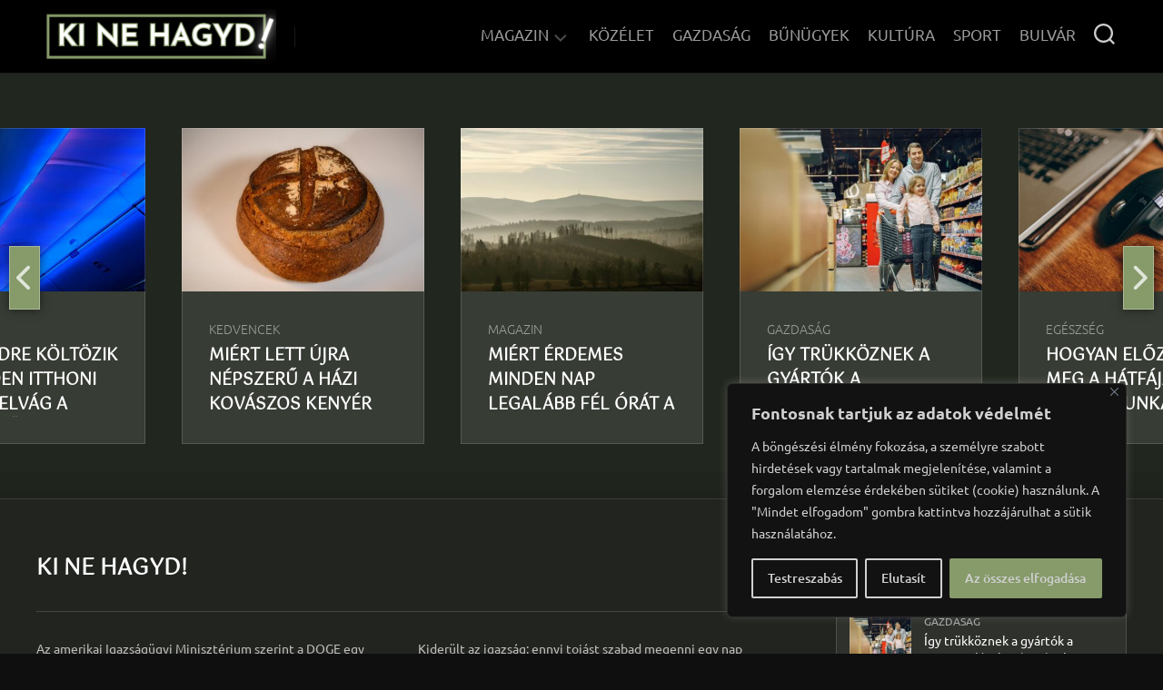

--- FILE ---
content_type: text/html; charset=UTF-8
request_url: https://kinehagyd.hu/?mit=gondolattal&from=4670
body_size: 26668
content:
<!DOCTYPE html> 
<html class="no-js" lang="hu">

<head>
	<meta charset="UTF-8">
	<meta name="viewport" content="width=device-width, initial-scale=1.0">
	<link rel="profile" href="https://gmpg.org/xfn/11">
		
	<meta name='robots' content='max-image-preview:large' />
<script>document.documentElement.className = document.documentElement.className.replace("no-js","js");</script>
<link rel='dns-prefetch' href='//fonts.googleapis.com' />
<link href='https://fonts.gstatic.com' crossorigin rel='preconnect' />
<link rel="alternate" type="application/rss+xml" title="Ki ne hagyd! &raquo; hírcsatorna" href="https://kinehagyd.hu/feed/" />
<link rel="alternate" type="application/rss+xml" title="Ki ne hagyd! &raquo; hozzászólás hírcsatorna" href="https://kinehagyd.hu/comments/feed/" />

<!-- SEO SIMPLE PACK 3.4.0 -->
<title>Ki ne hagyd! |</title>
<link rel="canonical" href="https://kinehagyd.hu/">
<meta property="og:locale" content="hu_HU">
<meta property="og:type" content="website">
<meta property="og:title" content="Ki ne hagyd! |">
<meta property="og:url" content="https://kinehagyd.hu/">
<meta property="og:site_name" content="Ki ne hagyd!">
<meta name="twitter:card" content="summary">
<!-- / SEO SIMPLE PACK -->

<style id='wp-img-auto-sizes-contain-inline-css' type='text/css'>
img:is([sizes=auto i],[sizes^="auto," i]){contain-intrinsic-size:3000px 1500px}
/*# sourceURL=wp-img-auto-sizes-contain-inline-css */
</style>
<style id='wp-emoji-styles-inline-css' type='text/css'>

	img.wp-smiley, img.emoji {
		display: inline !important;
		border: none !important;
		box-shadow: none !important;
		height: 1em !important;
		width: 1em !important;
		margin: 0 0.07em !important;
		vertical-align: -0.1em !important;
		background: none !important;
		padding: 0 !important;
	}
/*# sourceURL=wp-emoji-styles-inline-css */
</style>
<style id='wp-block-library-inline-css' type='text/css'>
:root{--wp-block-synced-color:#7a00df;--wp-block-synced-color--rgb:122,0,223;--wp-bound-block-color:var(--wp-block-synced-color);--wp-editor-canvas-background:#ddd;--wp-admin-theme-color:#007cba;--wp-admin-theme-color--rgb:0,124,186;--wp-admin-theme-color-darker-10:#006ba1;--wp-admin-theme-color-darker-10--rgb:0,107,160.5;--wp-admin-theme-color-darker-20:#005a87;--wp-admin-theme-color-darker-20--rgb:0,90,135;--wp-admin-border-width-focus:2px}@media (min-resolution:192dpi){:root{--wp-admin-border-width-focus:1.5px}}.wp-element-button{cursor:pointer}:root .has-very-light-gray-background-color{background-color:#eee}:root .has-very-dark-gray-background-color{background-color:#313131}:root .has-very-light-gray-color{color:#eee}:root .has-very-dark-gray-color{color:#313131}:root .has-vivid-green-cyan-to-vivid-cyan-blue-gradient-background{background:linear-gradient(135deg,#00d084,#0693e3)}:root .has-purple-crush-gradient-background{background:linear-gradient(135deg,#34e2e4,#4721fb 50%,#ab1dfe)}:root .has-hazy-dawn-gradient-background{background:linear-gradient(135deg,#faaca8,#dad0ec)}:root .has-subdued-olive-gradient-background{background:linear-gradient(135deg,#fafae1,#67a671)}:root .has-atomic-cream-gradient-background{background:linear-gradient(135deg,#fdd79a,#004a59)}:root .has-nightshade-gradient-background{background:linear-gradient(135deg,#330968,#31cdcf)}:root .has-midnight-gradient-background{background:linear-gradient(135deg,#020381,#2874fc)}:root{--wp--preset--font-size--normal:16px;--wp--preset--font-size--huge:42px}.has-regular-font-size{font-size:1em}.has-larger-font-size{font-size:2.625em}.has-normal-font-size{font-size:var(--wp--preset--font-size--normal)}.has-huge-font-size{font-size:var(--wp--preset--font-size--huge)}.has-text-align-center{text-align:center}.has-text-align-left{text-align:left}.has-text-align-right{text-align:right}.has-fit-text{white-space:nowrap!important}#end-resizable-editor-section{display:none}.aligncenter{clear:both}.items-justified-left{justify-content:flex-start}.items-justified-center{justify-content:center}.items-justified-right{justify-content:flex-end}.items-justified-space-between{justify-content:space-between}.screen-reader-text{border:0;clip-path:inset(50%);height:1px;margin:-1px;overflow:hidden;padding:0;position:absolute;width:1px;word-wrap:normal!important}.screen-reader-text:focus{background-color:#ddd;clip-path:none;color:#444;display:block;font-size:1em;height:auto;left:5px;line-height:normal;padding:15px 23px 14px;text-decoration:none;top:5px;width:auto;z-index:100000}html :where(.has-border-color){border-style:solid}html :where([style*=border-top-color]){border-top-style:solid}html :where([style*=border-right-color]){border-right-style:solid}html :where([style*=border-bottom-color]){border-bottom-style:solid}html :where([style*=border-left-color]){border-left-style:solid}html :where([style*=border-width]){border-style:solid}html :where([style*=border-top-width]){border-top-style:solid}html :where([style*=border-right-width]){border-right-style:solid}html :where([style*=border-bottom-width]){border-bottom-style:solid}html :where([style*=border-left-width]){border-left-style:solid}html :where(img[class*=wp-image-]){height:auto;max-width:100%}:where(figure){margin:0 0 1em}html :where(.is-position-sticky){--wp-admin--admin-bar--position-offset:var(--wp-admin--admin-bar--height,0px)}@media screen and (max-width:600px){html :where(.is-position-sticky){--wp-admin--admin-bar--position-offset:0px}}

/*# sourceURL=wp-block-library-inline-css */
</style><style id='global-styles-inline-css' type='text/css'>
:root{--wp--preset--aspect-ratio--square: 1;--wp--preset--aspect-ratio--4-3: 4/3;--wp--preset--aspect-ratio--3-4: 3/4;--wp--preset--aspect-ratio--3-2: 3/2;--wp--preset--aspect-ratio--2-3: 2/3;--wp--preset--aspect-ratio--16-9: 16/9;--wp--preset--aspect-ratio--9-16: 9/16;--wp--preset--color--black: #000000;--wp--preset--color--cyan-bluish-gray: #abb8c3;--wp--preset--color--white: #ffffff;--wp--preset--color--pale-pink: #f78da7;--wp--preset--color--vivid-red: #cf2e2e;--wp--preset--color--luminous-vivid-orange: #ff6900;--wp--preset--color--luminous-vivid-amber: #fcb900;--wp--preset--color--light-green-cyan: #7bdcb5;--wp--preset--color--vivid-green-cyan: #00d084;--wp--preset--color--pale-cyan-blue: #8ed1fc;--wp--preset--color--vivid-cyan-blue: #0693e3;--wp--preset--color--vivid-purple: #9b51e0;--wp--preset--gradient--vivid-cyan-blue-to-vivid-purple: linear-gradient(135deg,rgb(6,147,227) 0%,rgb(155,81,224) 100%);--wp--preset--gradient--light-green-cyan-to-vivid-green-cyan: linear-gradient(135deg,rgb(122,220,180) 0%,rgb(0,208,130) 100%);--wp--preset--gradient--luminous-vivid-amber-to-luminous-vivid-orange: linear-gradient(135deg,rgb(252,185,0) 0%,rgb(255,105,0) 100%);--wp--preset--gradient--luminous-vivid-orange-to-vivid-red: linear-gradient(135deg,rgb(255,105,0) 0%,rgb(207,46,46) 100%);--wp--preset--gradient--very-light-gray-to-cyan-bluish-gray: linear-gradient(135deg,rgb(238,238,238) 0%,rgb(169,184,195) 100%);--wp--preset--gradient--cool-to-warm-spectrum: linear-gradient(135deg,rgb(74,234,220) 0%,rgb(151,120,209) 20%,rgb(207,42,186) 40%,rgb(238,44,130) 60%,rgb(251,105,98) 80%,rgb(254,248,76) 100%);--wp--preset--gradient--blush-light-purple: linear-gradient(135deg,rgb(255,206,236) 0%,rgb(152,150,240) 100%);--wp--preset--gradient--blush-bordeaux: linear-gradient(135deg,rgb(254,205,165) 0%,rgb(254,45,45) 50%,rgb(107,0,62) 100%);--wp--preset--gradient--luminous-dusk: linear-gradient(135deg,rgb(255,203,112) 0%,rgb(199,81,192) 50%,rgb(65,88,208) 100%);--wp--preset--gradient--pale-ocean: linear-gradient(135deg,rgb(255,245,203) 0%,rgb(182,227,212) 50%,rgb(51,167,181) 100%);--wp--preset--gradient--electric-grass: linear-gradient(135deg,rgb(202,248,128) 0%,rgb(113,206,126) 100%);--wp--preset--gradient--midnight: linear-gradient(135deg,rgb(2,3,129) 0%,rgb(40,116,252) 100%);--wp--preset--font-size--small: 13px;--wp--preset--font-size--medium: 20px;--wp--preset--font-size--large: 36px;--wp--preset--font-size--x-large: 42px;--wp--preset--spacing--20: 0.44rem;--wp--preset--spacing--30: 0.67rem;--wp--preset--spacing--40: 1rem;--wp--preset--spacing--50: 1.5rem;--wp--preset--spacing--60: 2.25rem;--wp--preset--spacing--70: 3.38rem;--wp--preset--spacing--80: 5.06rem;--wp--preset--shadow--natural: 6px 6px 9px rgba(0, 0, 0, 0.2);--wp--preset--shadow--deep: 12px 12px 50px rgba(0, 0, 0, 0.4);--wp--preset--shadow--sharp: 6px 6px 0px rgba(0, 0, 0, 0.2);--wp--preset--shadow--outlined: 6px 6px 0px -3px rgb(255, 255, 255), 6px 6px rgb(0, 0, 0);--wp--preset--shadow--crisp: 6px 6px 0px rgb(0, 0, 0);}:where(.is-layout-flex){gap: 0.5em;}:where(.is-layout-grid){gap: 0.5em;}body .is-layout-flex{display: flex;}.is-layout-flex{flex-wrap: wrap;align-items: center;}.is-layout-flex > :is(*, div){margin: 0;}body .is-layout-grid{display: grid;}.is-layout-grid > :is(*, div){margin: 0;}:where(.wp-block-columns.is-layout-flex){gap: 2em;}:where(.wp-block-columns.is-layout-grid){gap: 2em;}:where(.wp-block-post-template.is-layout-flex){gap: 1.25em;}:where(.wp-block-post-template.is-layout-grid){gap: 1.25em;}.has-black-color{color: var(--wp--preset--color--black) !important;}.has-cyan-bluish-gray-color{color: var(--wp--preset--color--cyan-bluish-gray) !important;}.has-white-color{color: var(--wp--preset--color--white) !important;}.has-pale-pink-color{color: var(--wp--preset--color--pale-pink) !important;}.has-vivid-red-color{color: var(--wp--preset--color--vivid-red) !important;}.has-luminous-vivid-orange-color{color: var(--wp--preset--color--luminous-vivid-orange) !important;}.has-luminous-vivid-amber-color{color: var(--wp--preset--color--luminous-vivid-amber) !important;}.has-light-green-cyan-color{color: var(--wp--preset--color--light-green-cyan) !important;}.has-vivid-green-cyan-color{color: var(--wp--preset--color--vivid-green-cyan) !important;}.has-pale-cyan-blue-color{color: var(--wp--preset--color--pale-cyan-blue) !important;}.has-vivid-cyan-blue-color{color: var(--wp--preset--color--vivid-cyan-blue) !important;}.has-vivid-purple-color{color: var(--wp--preset--color--vivid-purple) !important;}.has-black-background-color{background-color: var(--wp--preset--color--black) !important;}.has-cyan-bluish-gray-background-color{background-color: var(--wp--preset--color--cyan-bluish-gray) !important;}.has-white-background-color{background-color: var(--wp--preset--color--white) !important;}.has-pale-pink-background-color{background-color: var(--wp--preset--color--pale-pink) !important;}.has-vivid-red-background-color{background-color: var(--wp--preset--color--vivid-red) !important;}.has-luminous-vivid-orange-background-color{background-color: var(--wp--preset--color--luminous-vivid-orange) !important;}.has-luminous-vivid-amber-background-color{background-color: var(--wp--preset--color--luminous-vivid-amber) !important;}.has-light-green-cyan-background-color{background-color: var(--wp--preset--color--light-green-cyan) !important;}.has-vivid-green-cyan-background-color{background-color: var(--wp--preset--color--vivid-green-cyan) !important;}.has-pale-cyan-blue-background-color{background-color: var(--wp--preset--color--pale-cyan-blue) !important;}.has-vivid-cyan-blue-background-color{background-color: var(--wp--preset--color--vivid-cyan-blue) !important;}.has-vivid-purple-background-color{background-color: var(--wp--preset--color--vivid-purple) !important;}.has-black-border-color{border-color: var(--wp--preset--color--black) !important;}.has-cyan-bluish-gray-border-color{border-color: var(--wp--preset--color--cyan-bluish-gray) !important;}.has-white-border-color{border-color: var(--wp--preset--color--white) !important;}.has-pale-pink-border-color{border-color: var(--wp--preset--color--pale-pink) !important;}.has-vivid-red-border-color{border-color: var(--wp--preset--color--vivid-red) !important;}.has-luminous-vivid-orange-border-color{border-color: var(--wp--preset--color--luminous-vivid-orange) !important;}.has-luminous-vivid-amber-border-color{border-color: var(--wp--preset--color--luminous-vivid-amber) !important;}.has-light-green-cyan-border-color{border-color: var(--wp--preset--color--light-green-cyan) !important;}.has-vivid-green-cyan-border-color{border-color: var(--wp--preset--color--vivid-green-cyan) !important;}.has-pale-cyan-blue-border-color{border-color: var(--wp--preset--color--pale-cyan-blue) !important;}.has-vivid-cyan-blue-border-color{border-color: var(--wp--preset--color--vivid-cyan-blue) !important;}.has-vivid-purple-border-color{border-color: var(--wp--preset--color--vivid-purple) !important;}.has-vivid-cyan-blue-to-vivid-purple-gradient-background{background: var(--wp--preset--gradient--vivid-cyan-blue-to-vivid-purple) !important;}.has-light-green-cyan-to-vivid-green-cyan-gradient-background{background: var(--wp--preset--gradient--light-green-cyan-to-vivid-green-cyan) !important;}.has-luminous-vivid-amber-to-luminous-vivid-orange-gradient-background{background: var(--wp--preset--gradient--luminous-vivid-amber-to-luminous-vivid-orange) !important;}.has-luminous-vivid-orange-to-vivid-red-gradient-background{background: var(--wp--preset--gradient--luminous-vivid-orange-to-vivid-red) !important;}.has-very-light-gray-to-cyan-bluish-gray-gradient-background{background: var(--wp--preset--gradient--very-light-gray-to-cyan-bluish-gray) !important;}.has-cool-to-warm-spectrum-gradient-background{background: var(--wp--preset--gradient--cool-to-warm-spectrum) !important;}.has-blush-light-purple-gradient-background{background: var(--wp--preset--gradient--blush-light-purple) !important;}.has-blush-bordeaux-gradient-background{background: var(--wp--preset--gradient--blush-bordeaux) !important;}.has-luminous-dusk-gradient-background{background: var(--wp--preset--gradient--luminous-dusk) !important;}.has-pale-ocean-gradient-background{background: var(--wp--preset--gradient--pale-ocean) !important;}.has-electric-grass-gradient-background{background: var(--wp--preset--gradient--electric-grass) !important;}.has-midnight-gradient-background{background: var(--wp--preset--gradient--midnight) !important;}.has-small-font-size{font-size: var(--wp--preset--font-size--small) !important;}.has-medium-font-size{font-size: var(--wp--preset--font-size--medium) !important;}.has-large-font-size{font-size: var(--wp--preset--font-size--large) !important;}.has-x-large-font-size{font-size: var(--wp--preset--font-size--x-large) !important;}
/*# sourceURL=global-styles-inline-css */
</style>

<style id='classic-theme-styles-inline-css' type='text/css'>
/*! This file is auto-generated */
.wp-block-button__link{color:#fff;background-color:#32373c;border-radius:9999px;box-shadow:none;text-decoration:none;padding:calc(.667em + 2px) calc(1.333em + 2px);font-size:1.125em}.wp-block-file__button{background:#32373c;color:#fff;text-decoration:none}
/*# sourceURL=/wp-includes/css/classic-themes.min.css */
</style>
<link rel='stylesheet' id='super-rss-reader-css' href='https://kinehagyd.hu/wp-content/plugins/super-rss-reader/public/css/style.min.css?ver=5.2' type='text/css' media='all' />
<link rel='stylesheet' id='widgetopts-styles-css' href='https://kinehagyd.hu/wp-content/plugins/widget-options/assets/css/widget-options.css?ver=4.0.6.1' type='text/css' media='all' />
<link rel='stylesheet' id='incolor-style-css' href='https://kinehagyd.hu/wp-content/themes/incolor/style.css?ver=6.9' type='text/css' media='all' />
<style id='incolor-style-inline-css' type='text/css'>
body { font-family: "Roboto", Arial, sans-serif; }

a,
.themeform label .required,
.entry a { color: #869a6a; }

.themeform input[type="button"],
.themeform input[type="reset"],
.themeform input[type="submit"],
.themeform button[type="button"],
.themeform button[type="reset"],
.themeform button[type="submit"],
.themeform input[type="button"]:hover,
.themeform input[type="reset"]:hover,
.themeform input[type="submit"]:hover,
.themeform button[type="button"]:hover,
.themeform button[type="reset"]:hover,
.themeform button[type="submit"]:hover,
.slick-featured .slick-posts-nav .slick-prev,
.slick-featured .slick-posts-nav .slick-next,
.slick-featured .slick-posts-nav .slick-prev:hover,
.slick-featured .slick-posts-nav .slick-next:hover,
.slick-featured .slick-posts-nav .slick-prev:focus,
.slick-featured .slick-posts-nav .slick-next:focus,
.card-comments,
.author-bio .bio-avatar:after,
.alx-tabs-nav li.active a,
.commentlist li.bypostauthor > .comment-body:after,
.commentlist li.comment-author-admin > .comment-body:after,
.wp-pagenavi a:hover,
.wp-pagenavi a:active,
.wp-pagenavi span.current,
#profile { background-color: #869a6a; }

.card-comments:before { border-right: 10px solid #869a6a; }
				

body,
.themeform input[type="search"],
.themeform input[type="text"], 
.themeform input[type="password"], 
.themeform input[type="email"], 
.themeform input[type="url"],
.themeform input[type="tel"],
.themeform input[type="number"],
.themeform select,
.themeform textarea,
.search-expand .themeform input,
#profile-name { background-color: #0f0f10; }

#profile-name:after { border-top-color: #0f0f10; }

#wrapper-bg { display: none; }
				

#header { background-color: #000000; }
				

.slick-featured { background-color: #21261e; }
				

#page,
.themeform input[type="search"],
.themeform input[type="text"], 
.themeform input[type="password"], 
.themeform input[type="email"], 
.themeform input[type="url"],
.themeform input[type="tel"],
.themeform input[type="number"],
.themeform select,
.themeform textarea { background-color: #22241f; }
#wrapper-bg { display: none; }
				

#footer { background-color: #151913; }
				

/*# sourceURL=incolor-style-inline-css */
</style>
<link rel='stylesheet' id='incolor-responsive-css' href='https://kinehagyd.hu/wp-content/themes/incolor/responsive.css?ver=6.9' type='text/css' media='all' />
<link rel='stylesheet' id='incolor-font-awesome-css' href='https://kinehagyd.hu/wp-content/themes/incolor/fonts/all.min.css?ver=6.9' type='text/css' media='all' />
<link rel='stylesheet' id='roboto-css' href='//fonts.googleapis.com/css?family=Roboto%3A400%2C300italic%2C300%2C400italic%2C700&#038;subset=latin%2Clatin-ext&#038;ver=6.9' type='text/css' media='all' />
<script type="text/javascript" id="cookie-law-info-js-extra">
/* <![CDATA[ */
var _ckyConfig = {"_ipData":[],"_assetsURL":"https://kinehagyd.hu/wp-content/plugins/cookie-law-info/lite/frontend/images/","_publicURL":"https://kinehagyd.hu","_expiry":"365","_categories":[{"name":"Sz\u00fcks\u00e9ges","slug":"necessary","isNecessary":true,"ccpaDoNotSell":true,"cookies":[],"active":true,"defaultConsent":{"gdpr":true,"ccpa":true}},{"name":"Funkcion\u00e1lis","slug":"functional","isNecessary":false,"ccpaDoNotSell":true,"cookies":[],"active":true,"defaultConsent":{"gdpr":false,"ccpa":false}},{"name":"Analitika","slug":"analytics","isNecessary":false,"ccpaDoNotSell":true,"cookies":[],"active":true,"defaultConsent":{"gdpr":false,"ccpa":false}},{"name":"Teljes\u00edtm\u00e9ny","slug":"performance","isNecessary":false,"ccpaDoNotSell":true,"cookies":[],"active":true,"defaultConsent":{"gdpr":false,"ccpa":false}},{"name":"Hirdet\u00e9s","slug":"advertisement","isNecessary":false,"ccpaDoNotSell":true,"cookies":[],"active":true,"defaultConsent":{"gdpr":false,"ccpa":false}}],"_activeLaw":"gdpr","_rootDomain":"","_block":"1","_showBanner":"1","_bannerConfig":{"settings":{"type":"box","preferenceCenterType":"sidebar-right","position":"bottom-right","applicableLaw":"gdpr"},"behaviours":{"reloadBannerOnAccept":false,"loadAnalyticsByDefault":false,"animations":{"onLoad":"animate","onHide":"sticky"}},"config":{"revisitConsent":{"status":true,"tag":"revisit-consent","position":"bottom-left","meta":{"url":"#"},"styles":{"background-color":"#869a6a"},"elements":{"title":{"type":"text","tag":"revisit-consent-title","status":true,"styles":{"color":"#0056a7"}}}},"preferenceCenter":{"toggle":{"status":true,"tag":"detail-category-toggle","type":"toggle","states":{"active":{"styles":{"background-color":"#1863DC"}},"inactive":{"styles":{"background-color":"#D0D5D2"}}}}},"categoryPreview":{"status":true,"toggle":{"status":true,"tag":"detail-category-preview-toggle","type":"toggle","states":{"active":{"styles":{"background-color":"#1863DC"}},"inactive":{"styles":{"background-color":"#D0D5D2"}}}}},"videoPlaceholder":{"status":true,"styles":{"background-color":"#000000","border-color":"#000000","color":"#ffffff"}},"readMore":{"status":false,"tag":"readmore-button","type":"link","meta":{"noFollow":true,"newTab":true},"styles":{"color":"#869a6a","background-color":"transparent","border-color":"transparent"}},"auditTable":{"status":true},"optOption":{"status":true,"toggle":{"status":true,"tag":"optout-option-toggle","type":"toggle","states":{"active":{"styles":{"background-color":"#1863dc"}},"inactive":{"styles":{"background-color":"#d0d5d2"}}}}}}},"_version":"3.2.5","_logConsent":"1","_tags":[{"tag":"accept-button","styles":{"color":"#d0d0d0","background-color":"#869a6a","border-color":"#869a6a"}},{"tag":"reject-button","styles":{"color":"#d0d0d0","background-color":"transparent","border-color":"#d0d0d0"}},{"tag":"settings-button","styles":{"color":"#d0d0d0","background-color":"transparent","border-color":"#d0d0d0"}},{"tag":"readmore-button","styles":{"color":"#869a6a","background-color":"transparent","border-color":"transparent"}},{"tag":"donotsell-button","styles":{"color":"#1863dc","background-color":"transparent","border-color":"transparent"}},{"tag":"accept-button","styles":{"color":"#d0d0d0","background-color":"#869a6a","border-color":"#869a6a"}},{"tag":"revisit-consent","styles":{"background-color":"#869a6a"}}],"_shortCodes":[{"key":"cky_readmore","content":"\u003Ca href=\"#\" class=\"cky-policy\" aria-label=\"Cookie-szab\u00e1lyzat\" target=\"_blank\" rel=\"noopener\" data-cky-tag=\"readmore-button\"\u003ECookie-szab\u00e1lyzat\u003C/a\u003E","tag":"readmore-button","status":false,"attributes":{"rel":"nofollow","target":"_blank"}},{"key":"cky_show_desc","content":"\u003Cbutton class=\"cky-show-desc-btn\" data-cky-tag=\"show-desc-button\" aria-label=\"Mutass t\u00f6bbet\"\u003EMutass t\u00f6bbet\u003C/button\u003E","tag":"show-desc-button","status":true,"attributes":[]},{"key":"cky_hide_desc","content":"\u003Cbutton class=\"cky-show-desc-btn\" data-cky-tag=\"hide-desc-button\" aria-label=\"Mutass kevesebbet\"\u003EMutass kevesebbet\u003C/button\u003E","tag":"hide-desc-button","status":true,"attributes":[]},{"key":"cky_category_toggle_label","content":"[cky_{{status}}_category_label] [cky_preference_{{category_slug}}_title]","tag":"","status":true,"attributes":[]},{"key":"cky_enable_category_label","content":"Enged\u00e9lyezze","tag":"","status":true,"attributes":[]},{"key":"cky_disable_category_label","content":"Letilt\u00e1s","tag":"","status":true,"attributes":[]},{"key":"cky_video_placeholder","content":"\u003Cdiv class=\"video-placeholder-normal\" data-cky-tag=\"video-placeholder\" id=\"[UNIQUEID]\"\u003E\u003Cp class=\"video-placeholder-text-normal\" data-cky-tag=\"placeholder-title\"\u003EK\u00e9rj\u00fck, fogadja el a cookie-k beleegyez\u00e9s\u00e9t\u003C/p\u003E\u003C/div\u003E","tag":"","status":true,"attributes":[]},{"key":"cky_enable_optout_label","content":"Enged\u00e9lyezze","tag":"","status":true,"attributes":[]},{"key":"cky_disable_optout_label","content":"Letilt\u00e1s","tag":"","status":true,"attributes":[]},{"key":"cky_optout_toggle_label","content":"[cky_{{status}}_optout_label] [cky_optout_option_title]","tag":"","status":true,"attributes":[]},{"key":"cky_optout_option_title","content":"Ne \u00c9rt\u00e9kes\u00edtse vagy Ossza Meg SZem\u00e9lyes Adataimat","tag":"","status":true,"attributes":[]},{"key":"cky_optout_close_label","content":"Bez\u00e1r\u00e1s","tag":"","status":true,"attributes":[]}],"_rtl":"","_providersToBlock":[]};
var _ckyStyles = {"css":".cky-overlay{background: #000000; opacity: 0.4; position: fixed; top: 0; left: 0; width: 100%; height: 100%; z-index: 99999999;}.cky-hide{display: none;}.cky-btn-revisit-wrapper{display: flex; align-items: center; justify-content: center; background: #0056a7; width: 45px; height: 45px; border-radius: 50%; position: fixed; z-index: 999999; cursor: pointer;}.cky-revisit-bottom-left{bottom: 15px; left: 15px;}.cky-revisit-bottom-right{bottom: 15px; right: 15px;}.cky-btn-revisit-wrapper .cky-btn-revisit{display: flex; align-items: center; justify-content: center; background: none; border: none; cursor: pointer; position: relative; margin: 0; padding: 0;}.cky-btn-revisit-wrapper .cky-btn-revisit img{max-width: fit-content; margin: 0; height: 30px; width: 30px;}.cky-revisit-bottom-left:hover::before{content: attr(data-tooltip); position: absolute; background: #4e4b66; color: #ffffff; left: calc(100% + 7px); font-size: 12px; line-height: 16px; width: max-content; padding: 4px 8px; border-radius: 4px;}.cky-revisit-bottom-left:hover::after{position: absolute; content: \"\"; border: 5px solid transparent; left: calc(100% + 2px); border-left-width: 0; border-right-color: #4e4b66;}.cky-revisit-bottom-right:hover::before{content: attr(data-tooltip); position: absolute; background: #4e4b66; color: #ffffff; right: calc(100% + 7px); font-size: 12px; line-height: 16px; width: max-content; padding: 4px 8px; border-radius: 4px;}.cky-revisit-bottom-right:hover::after{position: absolute; content: \"\"; border: 5px solid transparent; right: calc(100% + 2px); border-right-width: 0; border-left-color: #4e4b66;}.cky-revisit-hide{display: none;}.cky-consent-container{position: fixed; width: 440px; box-sizing: border-box; z-index: 9999999; border-radius: 6px;}.cky-consent-container .cky-consent-bar{background: #ffffff; border: 1px solid; padding: 20px 26px; box-shadow: 0 -1px 10px 0 #acabab4d; border-radius: 6px;}.cky-box-bottom-left{bottom: 40px; left: 40px;}.cky-box-bottom-right{bottom: 40px; right: 40px;}.cky-box-top-left{top: 40px; left: 40px;}.cky-box-top-right{top: 40px; right: 40px;}.cky-custom-brand-logo-wrapper .cky-custom-brand-logo{width: 100px; height: auto; margin: 0 0 12px 0;}.cky-notice .cky-title{color: #212121; font-weight: 700; font-size: 18px; line-height: 24px; margin: 0 0 12px 0;}.cky-notice-des *, .cky-preference-content-wrapper *, .cky-accordion-header-des *, .cky-gpc-wrapper .cky-gpc-desc *{font-size: 14px;}.cky-notice-des{color: #212121; font-size: 14px; line-height: 24px; font-weight: 400;}.cky-notice-des img{min-height: 25px; min-width: 25px;}.cky-consent-bar .cky-notice-des p, .cky-gpc-wrapper .cky-gpc-desc p, .cky-preference-body-wrapper .cky-preference-content-wrapper p, .cky-accordion-header-wrapper .cky-accordion-header-des p, .cky-cookie-des-table li div:last-child p{color: inherit; margin-top: 0;}.cky-notice-des P:last-child, .cky-preference-content-wrapper p:last-child, .cky-cookie-des-table li div:last-child p:last-child, .cky-gpc-wrapper .cky-gpc-desc p:last-child{margin-bottom: 0;}.cky-notice-des a.cky-policy, .cky-notice-des button.cky-policy{font-size: 14px; color: #1863dc; white-space: nowrap; cursor: pointer; background: transparent; border: 1px solid; text-decoration: underline;}.cky-notice-des button.cky-policy{padding: 0;}.cky-notice-des a.cky-policy:focus-visible, .cky-notice-des button.cky-policy:focus-visible, .cky-preference-content-wrapper .cky-show-desc-btn:focus-visible, .cky-accordion-header .cky-accordion-btn:focus-visible, .cky-preference-header .cky-btn-close:focus-visible, .cky-switch input[type=\"checkbox\"]:focus-visible, .cky-footer-wrapper a:focus-visible, .cky-btn:focus-visible{outline: 2px solid #1863dc; outline-offset: 2px;}.cky-btn:focus:not(:focus-visible), .cky-accordion-header .cky-accordion-btn:focus:not(:focus-visible), .cky-preference-content-wrapper .cky-show-desc-btn:focus:not(:focus-visible), .cky-btn-revisit-wrapper .cky-btn-revisit:focus:not(:focus-visible), .cky-preference-header .cky-btn-close:focus:not(:focus-visible), .cky-consent-bar .cky-banner-btn-close:focus:not(:focus-visible){outline: 0;}button.cky-show-desc-btn:not(:hover):not(:active){color: #1863dc; background: transparent;}button.cky-accordion-btn:not(:hover):not(:active), button.cky-banner-btn-close:not(:hover):not(:active), button.cky-btn-revisit:not(:hover):not(:active), button.cky-btn-close:not(:hover):not(:active){background: transparent;}.cky-consent-bar button:hover, .cky-modal.cky-modal-open button:hover, .cky-consent-bar button:focus, .cky-modal.cky-modal-open button:focus{text-decoration: none;}.cky-notice-btn-wrapper{display: flex; justify-content: flex-start; align-items: center; flex-wrap: wrap; margin-top: 16px;}.cky-notice-btn-wrapper .cky-btn{text-shadow: none; box-shadow: none;}.cky-btn{flex: auto; max-width: 100%; font-size: 14px; font-family: inherit; line-height: 24px; padding: 8px; font-weight: 500; margin: 0 8px 0 0; border-radius: 2px; cursor: pointer; text-align: center; text-transform: none; min-height: 0;}.cky-btn:hover{opacity: 0.8;}.cky-btn-customize{color: #1863dc; background: transparent; border: 2px solid #1863dc;}.cky-btn-reject{color: #1863dc; background: transparent; border: 2px solid #1863dc;}.cky-btn-accept{background: #1863dc; color: #ffffff; border: 2px solid #1863dc;}.cky-btn:last-child{margin-right: 0;}@media (max-width: 576px){.cky-box-bottom-left{bottom: 0; left: 0;}.cky-box-bottom-right{bottom: 0; right: 0;}.cky-box-top-left{top: 0; left: 0;}.cky-box-top-right{top: 0; right: 0;}} @media (max-width: 440px){.cky-box-bottom-left, .cky-box-bottom-right, .cky-box-top-left, .cky-box-top-right{width: 100%; max-width: 100%;}.cky-consent-container .cky-consent-bar{padding: 20px 0;}.cky-custom-brand-logo-wrapper, .cky-notice .cky-title, .cky-notice-des, .cky-notice-btn-wrapper{padding: 0 24px;}.cky-notice-des{max-height: 40vh; overflow-y: scroll;}.cky-notice-btn-wrapper{flex-direction: column; margin-top: 0;}.cky-btn{width: 100%; margin: 10px 0 0 0;}.cky-notice-btn-wrapper .cky-btn-customize{order: 2;}.cky-notice-btn-wrapper .cky-btn-reject{order: 3;}.cky-notice-btn-wrapper .cky-btn-accept{order: 1; margin-top: 16px;}} @media (max-width: 352px){.cky-notice .cky-title{font-size: 16px;}.cky-notice-des *{font-size: 12px;}.cky-notice-des, .cky-btn{font-size: 12px;}} .cky-modal.cky-sidebar-left.cky-modal-open, .cky-modal.cky-sidebar-right.cky-modal-open{overflow-x: hidden; overflow-y: auto; transform: translate(0); transition-duration: 0.4s; transition-property: transform;}.cky-modal{background: #ffffff; z-index: 999999999; color: #212121; bottom: 0; box-sizing: border-box; overflow-x: visible; overflow-y: visible; position: fixed; top: 0; max-width: 100%;}.cky-modal.cky-sidebar-left{left: 0; transform: translate(-100%);}.cky-modal.cky-sidebar-right{right: 0; transform: translate(100%);}.cky-preference-center{height: 100vh; overflow: hidden; width: 480px; display: flex; flex-direction: column;}.cky-preference-header{display: flex; align-items: center; justify-content: space-between; padding: 22px 24px; border-bottom: 1px solid;}.cky-preference-header .cky-preference-title{font-size: 18px; font-weight: 700; line-height: 24px;}.cky-preference-header .cky-btn-close{margin: 0; cursor: pointer; vertical-align: middle; padding: 0; background: none; border: none; width: auto; height: auto; min-height: 0; line-height: 0; text-shadow: none; box-shadow: none;}.cky-preference-header .cky-btn-close img{margin: 0; height: 10px; width: 10px;}.cky-preference-body-wrapper{padding: 0 24px; flex: 1; overflow: auto; box-sizing: border-box;}.cky-preference-content-wrapper, .cky-gpc-wrapper .cky-gpc-desc{font-size: 14px; line-height: 24px; font-weight: 400; padding: 12px 0;}.cky-preference-content-wrapper{border-bottom: 1px solid;}.cky-preference-content-wrapper img{min-height: 25px; min-width: 25px;}.cky-preference-content-wrapper .cky-show-desc-btn{font-size: 14px; font-family: inherit; color: #1863dc; text-decoration: none; line-height: 24px; padding: 0; margin: 0; white-space: nowrap; cursor: pointer; background: transparent; border-color: transparent; text-transform: none; min-height: 0; text-shadow: none; box-shadow: none;}.cky-accordion-wrapper{margin-bottom: 10px;}.cky-accordion{border-bottom: 1px solid;}.cky-accordion:last-child{border-bottom: none;}.cky-accordion .cky-accordion-item{display: flex; margin-top: 10px;}.cky-accordion .cky-accordion-body{display: none;}.cky-accordion.cky-accordion-active .cky-accordion-body{display: block; padding: 0 22px; margin-bottom: 16px;}.cky-accordion-header-wrapper{cursor: pointer; width: 100%;}.cky-accordion-item .cky-accordion-header{display: flex; justify-content: space-between; align-items: center;}.cky-accordion-header .cky-accordion-btn{font-size: 16px; font-family: inherit; color: #212121; line-height: 24px; background: none; border: none; font-weight: 700; padding: 0; margin: 0; cursor: pointer; text-transform: none; min-height: 0; text-shadow: none; box-shadow: none;}.cky-accordion-header .cky-always-active{color: #008000; font-weight: 600; line-height: 24px; font-size: 14px;}.cky-accordion-header-des{font-size: 14px; line-height: 24px; margin: 10px 0 16px 0;}.cky-accordion-chevron{margin-right: 22px; position: relative; cursor: pointer;}.cky-accordion-chevron-hide{display: none;}.cky-accordion .cky-accordion-chevron i::before{content: \"\"; position: absolute; border-right: 1.4px solid; border-bottom: 1.4px solid; border-color: inherit; height: 6px; width: 6px; -webkit-transform: rotate(-45deg); -moz-transform: rotate(-45deg); -ms-transform: rotate(-45deg); -o-transform: rotate(-45deg); transform: rotate(-45deg); transition: all 0.2s ease-in-out; top: 8px;}.cky-accordion.cky-accordion-active .cky-accordion-chevron i::before{-webkit-transform: rotate(45deg); -moz-transform: rotate(45deg); -ms-transform: rotate(45deg); -o-transform: rotate(45deg); transform: rotate(45deg);}.cky-audit-table{background: #f4f4f4; border-radius: 6px;}.cky-audit-table .cky-empty-cookies-text{color: inherit; font-size: 12px; line-height: 24px; margin: 0; padding: 10px;}.cky-audit-table .cky-cookie-des-table{font-size: 12px; line-height: 24px; font-weight: normal; padding: 15px 10px; border-bottom: 1px solid; border-bottom-color: inherit; margin: 0;}.cky-audit-table .cky-cookie-des-table:last-child{border-bottom: none;}.cky-audit-table .cky-cookie-des-table li{list-style-type: none; display: flex; padding: 3px 0;}.cky-audit-table .cky-cookie-des-table li:first-child{padding-top: 0;}.cky-cookie-des-table li div:first-child{width: 100px; font-weight: 600; word-break: break-word; word-wrap: break-word;}.cky-cookie-des-table li div:last-child{flex: 1; word-break: break-word; word-wrap: break-word; margin-left: 8px;}.cky-footer-shadow{display: block; width: 100%; height: 40px; background: linear-gradient(180deg, rgba(255, 255, 255, 0) 0%, #ffffff 100%); position: absolute; bottom: calc(100% - 1px);}.cky-footer-wrapper{position: relative;}.cky-prefrence-btn-wrapper{padding: 22px 24px; border-top: 1px solid;}.cky-prefrence-btn-wrapper .cky-btn{width: 100%; text-shadow: none; box-shadow: none; margin: 8px 0 0 0;}.cky-prefrence-btn-wrapper .cky-btn:first-child{margin: 0;}.cky-btn-preferences{color: #1863dc; background: transparent; border: 2px solid #1863dc;}.cky-preference-header, .cky-preference-body-wrapper, .cky-preference-content-wrapper, .cky-accordion-wrapper, .cky-accordion, .cky-accordion-wrapper, .cky-footer-wrapper, .cky-prefrence-btn-wrapper{border-color: inherit;}@media (max-width: 576px){.cky-accordion.cky-accordion-active .cky-accordion-body{padding-right: 0;}} @media (max-width: 480px){.cky-preference-center{width: 100%;}} @media (max-width: 425px){.cky-accordion-chevron{margin-right: 15px;}.cky-notice-btn-wrapper{margin-top: 0;}.cky-accordion.cky-accordion-active .cky-accordion-body{padding: 0 15px;}} @media (max-width: 352px){.cky-preference-header .cky-preference-title{font-size: 16px;}.cky-preference-header{padding: 16px 24px;}.cky-preference-content-wrapper *, .cky-accordion-header-des *{font-size: 12px;}.cky-preference-content-wrapper, .cky-preference-content-wrapper .cky-show-more, .cky-accordion-header .cky-always-active, .cky-accordion-header-des, .cky-preference-content-wrapper .cky-show-desc-btn, .cky-notice-des a.cky-policy{font-size: 12px;}.cky-accordion-header .cky-accordion-btn{font-size: 14px;}} .cky-switch{display: flex;}.cky-switch input[type=\"checkbox\"]{position: relative; width: 44px; height: 24px; margin: 0; background: #d0d5d2; appearance: none; -webkit-appearance: none; border-radius: 50px; cursor: pointer; outline: 0; border: none; top: 0;}.cky-switch input[type=\"checkbox\"]:checked{background: #1863dc;}.cky-switch input[type=\"checkbox\"]:before{position: absolute; content: \"\"; height: 20px; width: 20px; left: 2px; bottom: 2px; border-radius: 50%; background-color: white; -webkit-transition: 0.4s; transition: 0.4s; margin: 0;}.cky-switch input[type=\"checkbox\"]:after{display: none;}.cky-switch input[type=\"checkbox\"]:checked:before{-webkit-transform: translateX(20px); -ms-transform: translateX(20px); transform: translateX(20px);}@media (max-width: 425px){.cky-switch input[type=\"checkbox\"]{width: 38px; height: 21px;}.cky-switch input[type=\"checkbox\"]:before{height: 17px; width: 17px;}.cky-switch input[type=\"checkbox\"]:checked:before{-webkit-transform: translateX(17px); -ms-transform: translateX(17px); transform: translateX(17px);}} .cky-consent-bar .cky-banner-btn-close{position: absolute; right: 9px; top: 5px; background: none; border: none; cursor: pointer; padding: 0; margin: 0; min-height: 0; line-height: 0; height: auto; width: auto; text-shadow: none; box-shadow: none;}.cky-consent-bar .cky-banner-btn-close img{height: 9px; width: 9px; margin: 0;}.cky-notice-group{font-size: 14px; line-height: 24px; font-weight: 400; color: #212121;}.cky-notice-btn-wrapper .cky-btn-do-not-sell{font-size: 14px; line-height: 24px; padding: 6px 0; margin: 0; font-weight: 500; background: none; border-radius: 2px; border: none; white-space: nowrap; cursor: pointer; text-align: left; color: #1863dc; background: transparent; border-color: transparent; box-shadow: none; text-shadow: none;}.cky-consent-bar .cky-banner-btn-close:focus-visible, .cky-notice-btn-wrapper .cky-btn-do-not-sell:focus-visible, .cky-opt-out-btn-wrapper .cky-btn:focus-visible, .cky-opt-out-checkbox-wrapper input[type=\"checkbox\"].cky-opt-out-checkbox:focus-visible{outline: 2px solid #1863dc; outline-offset: 2px;}@media (max-width: 440px){.cky-consent-container{width: 100%;}} @media (max-width: 352px){.cky-notice-des a.cky-policy, .cky-notice-btn-wrapper .cky-btn-do-not-sell{font-size: 12px;}} .cky-opt-out-wrapper{padding: 12px 0;}.cky-opt-out-wrapper .cky-opt-out-checkbox-wrapper{display: flex; align-items: center;}.cky-opt-out-checkbox-wrapper .cky-opt-out-checkbox-label{font-size: 16px; font-weight: 700; line-height: 24px; margin: 0 0 0 12px; cursor: pointer;}.cky-opt-out-checkbox-wrapper input[type=\"checkbox\"].cky-opt-out-checkbox{background-color: #ffffff; border: 1px solid #000000; width: 20px; height: 18.5px; margin: 0; appearance: none; -webkit-appearance: none; position: relative; display: flex; align-items: center; justify-content: center; border-radius: 2px; cursor: pointer;}.cky-opt-out-checkbox-wrapper input[type=\"checkbox\"].cky-opt-out-checkbox:checked{background-color: #1863dc; border: none;}.cky-opt-out-checkbox-wrapper input[type=\"checkbox\"].cky-opt-out-checkbox:checked::after{left: 6px; bottom: 4px; width: 7px; height: 13px; border: solid #ffffff; border-width: 0 3px 3px 0; border-radius: 2px; -webkit-transform: rotate(45deg); -ms-transform: rotate(45deg); transform: rotate(45deg); content: \"\"; position: absolute; box-sizing: border-box;}.cky-opt-out-checkbox-wrapper.cky-disabled .cky-opt-out-checkbox-label, .cky-opt-out-checkbox-wrapper.cky-disabled input[type=\"checkbox\"].cky-opt-out-checkbox{cursor: no-drop;}.cky-gpc-wrapper{margin: 0 0 0 32px;}.cky-footer-wrapper .cky-opt-out-btn-wrapper{padding: 22px 24px; border-top: 1px solid; border-color: inherit;}.cky-opt-out-btn-wrapper .cky-btn{margin: 8px 0 0 0; width: 100%; text-shadow: none; box-shadow: none;}.cky-opt-out-btn-wrapper .cky-btn:first-child{margin: 0;}.cky-opt-out-btn-wrapper .cky-btn-cancel{border: 1px solid #dedfe0; background: transparent; color: #858585;}.cky-opt-out-btn-wrapper .cky-btn-confirm{background: #1863dc; color: #ffffff; border: 1px solid #1863dc;}@media (max-width: 352px){.cky-opt-out-checkbox-wrapper .cky-opt-out-checkbox-label{font-size: 14px;}.cky-gpc-wrapper .cky-gpc-desc, .cky-gpc-wrapper .cky-gpc-desc *{font-size: 12px;}.cky-opt-out-checkbox-wrapper input[type=\"checkbox\"].cky-opt-out-checkbox{width: 16px; height: 16px;}.cky-opt-out-checkbox-wrapper input[type=\"checkbox\"].cky-opt-out-checkbox:checked::after{left: 5px; bottom: 4px; width: 3px; height: 9px;}.cky-gpc-wrapper{margin: 0 0 0 28px;}} .video-placeholder-youtube{background-size: 100% 100%; background-position: center; background-repeat: no-repeat; background-color: #b2b0b059; position: relative; display: flex; align-items: center; justify-content: center; max-width: 100%;}.video-placeholder-text-youtube{text-align: center; align-items: center; padding: 10px 16px; background-color: #000000cc; color: #ffffff; border: 1px solid; border-radius: 2px; cursor: pointer;}.video-placeholder-normal{background-image: url(\"/wp-content/plugins/cookie-law-info/lite/frontend/images/placeholder.svg\"); background-size: 80px; background-position: center; background-repeat: no-repeat; background-color: #b2b0b059; position: relative; display: flex; align-items: flex-end; justify-content: center; max-width: 100%;}.video-placeholder-text-normal{align-items: center; padding: 10px 16px; text-align: center; border: 1px solid; border-radius: 2px; cursor: pointer;}.cky-rtl{direction: rtl; text-align: right;}.cky-rtl .cky-banner-btn-close{left: 9px; right: auto;}.cky-rtl .cky-notice-btn-wrapper .cky-btn:last-child{margin-right: 8px;}.cky-rtl .cky-notice-btn-wrapper .cky-btn:first-child{margin-right: 0;}.cky-rtl .cky-notice-btn-wrapper{margin-left: 0; margin-right: 15px;}.cky-rtl .cky-accordion .cky-accordion-chevron i::before{border: none; border-left: 1.4px solid; border-top: 1.4px solid; left: 12px;}.cky-rtl .cky-accordion.cky-accordion-active .cky-accordion-chevron i::before{-webkit-transform: rotate(-135deg); -moz-transform: rotate(-135deg); -ms-transform: rotate(-135deg); -o-transform: rotate(-135deg); transform: rotate(-135deg);}@media (max-width: 768px){.cky-rtl .cky-notice-btn-wrapper{margin-right: 0;}} @media (max-width: 576px){.cky-rtl .cky-notice-btn-wrapper .cky-btn:last-child{margin-right: 0;}.cky-rtl .cky-accordion.cky-accordion-active .cky-accordion-body{padding: 0 22px 0 0;}} @media (max-width: 425px){.cky-rtl .cky-accordion.cky-accordion-active .cky-accordion-body{padding: 0 15px 0 0;}}.cky-rtl .cky-opt-out-checkbox-wrapper .cky-opt-out-checkbox-label{margin: 0 12px 0 0;}"};
//# sourceURL=cookie-law-info-js-extra
/* ]]> */
</script>
<script type="text/javascript" src="https://kinehagyd.hu/wp-content/plugins/cookie-law-info/lite/frontend/js/script.min.js?ver=3.2.5" id="cookie-law-info-js"></script>
<script type="text/javascript" src="https://kinehagyd.hu/wp-includes/js/jquery/jquery.min.js?ver=3.7.1" id="jquery-core-js"></script>
<script type="text/javascript" src="https://kinehagyd.hu/wp-includes/js/jquery/jquery-migrate.min.js?ver=3.4.1" id="jquery-migrate-js"></script>
<script type="text/javascript" src="https://kinehagyd.hu/wp-content/plugins/super-rss-reader/public/js/jquery.easy-ticker.min.js?ver=5.2" id="jquery-easy-ticker-js"></script>
<script type="text/javascript" src="https://kinehagyd.hu/wp-content/plugins/super-rss-reader/public/js/script.min.js?ver=5.2" id="super-rss-reader-js"></script>
<script type="text/javascript" src="https://kinehagyd.hu/wp-content/themes/incolor/js/slick.min.js?ver=6.9" id="incolor-slick-js"></script>
<link rel="https://api.w.org/" href="https://kinehagyd.hu/wp-json/" /><link rel="EditURI" type="application/rsd+xml" title="RSD" href="https://kinehagyd.hu/xmlrpc.php?rsd" />
<meta name="generator" content="WordPress 6.9" />
<style id="cky-style-inline">[data-cky-tag]{visibility:hidden;}</style><link rel="icon" href="https://kinehagyd.hu/wp-content/uploads/2024/07/cropped-knh-fav-150x150.png" sizes="32x32" />
<link rel="icon" href="https://kinehagyd.hu/wp-content/uploads/2024/07/cropped-knh-fav-200x200.png" sizes="192x192" />
<link rel="apple-touch-icon" href="https://kinehagyd.hu/wp-content/uploads/2024/07/cropped-knh-fav-200x200.png" />
<meta name="msapplication-TileImage" content="https://kinehagyd.hu/wp-content/uploads/2024/07/cropped-knh-fav-300x300.png" />
<style id="kirki-inline-styles"></style>	<!-- Fonts Plugin CSS - https://fontsplugin.com/ -->
	<style>
		/* Cached: January 20, 2026 at 6:50pm */
/* devanagari */
@font-face {
  font-family: 'Gotu';
  font-style: normal;
  font-weight: 400;
  font-display: swap;
  src: url(https://fonts.gstatic.com/s/gotu/v18/o-0FIpksx3QOpHsBi7h6.woff2) format('woff2');
  unicode-range: U+0900-097F, U+1CD0-1CF9, U+200C-200D, U+20A8, U+20B9, U+20F0, U+25CC, U+A830-A839, U+A8E0-A8FF, U+11B00-11B09;
}
/* vietnamese */
@font-face {
  font-family: 'Gotu';
  font-style: normal;
  font-weight: 400;
  font-display: swap;
  src: url(https://fonts.gstatic.com/s/gotu/v18/o-0FIpksx3QOpHUBi7h6.woff2) format('woff2');
  unicode-range: U+0102-0103, U+0110-0111, U+0128-0129, U+0168-0169, U+01A0-01A1, U+01AF-01B0, U+0300-0301, U+0303-0304, U+0308-0309, U+0323, U+0329, U+1EA0-1EF9, U+20AB;
}
/* latin-ext */
@font-face {
  font-family: 'Gotu';
  font-style: normal;
  font-weight: 400;
  font-display: swap;
  src: url(https://fonts.gstatic.com/s/gotu/v18/o-0FIpksx3QOpHQBi7h6.woff2) format('woff2');
  unicode-range: U+0100-02BA, U+02BD-02C5, U+02C7-02CC, U+02CE-02D7, U+02DD-02FF, U+0304, U+0308, U+0329, U+1D00-1DBF, U+1E00-1E9F, U+1EF2-1EFF, U+2020, U+20A0-20AB, U+20AD-20C0, U+2113, U+2C60-2C7F, U+A720-A7FF;
}
/* latin */
@font-face {
  font-family: 'Gotu';
  font-style: normal;
  font-weight: 400;
  font-display: swap;
  src: url(https://fonts.gstatic.com/s/gotu/v18/o-0FIpksx3QOpHoBiw.woff2) format('woff2');
  unicode-range: U+0000-00FF, U+0131, U+0152-0153, U+02BB-02BC, U+02C6, U+02DA, U+02DC, U+0304, U+0308, U+0329, U+2000-206F, U+20AC, U+2122, U+2191, U+2193, U+2212, U+2215, U+FEFF, U+FFFD;
}
/* cyrillic-ext */
@font-face {
  font-family: 'Ubuntu';
  font-style: italic;
  font-weight: 300;
  font-display: swap;
  src: url(https://fonts.gstatic.com/s/ubuntu/v21/4iCp6KVjbNBYlgoKejZftVyCN4Ffgg.woff2) format('woff2');
  unicode-range: U+0460-052F, U+1C80-1C8A, U+20B4, U+2DE0-2DFF, U+A640-A69F, U+FE2E-FE2F;
}
/* cyrillic */
@font-face {
  font-family: 'Ubuntu';
  font-style: italic;
  font-weight: 300;
  font-display: swap;
  src: url(https://fonts.gstatic.com/s/ubuntu/v21/4iCp6KVjbNBYlgoKejZftVyLN4Ffgg.woff2) format('woff2');
  unicode-range: U+0301, U+0400-045F, U+0490-0491, U+04B0-04B1, U+2116;
}
/* greek-ext */
@font-face {
  font-family: 'Ubuntu';
  font-style: italic;
  font-weight: 300;
  font-display: swap;
  src: url(https://fonts.gstatic.com/s/ubuntu/v21/4iCp6KVjbNBYlgoKejZftVyDN4Ffgg.woff2) format('woff2');
  unicode-range: U+1F00-1FFF;
}
/* greek */
@font-face {
  font-family: 'Ubuntu';
  font-style: italic;
  font-weight: 300;
  font-display: swap;
  src: url(https://fonts.gstatic.com/s/ubuntu/v21/4iCp6KVjbNBYlgoKejZftVyMN4Ffgg.woff2) format('woff2');
  unicode-range: U+0370-0377, U+037A-037F, U+0384-038A, U+038C, U+038E-03A1, U+03A3-03FF;
}
/* latin-ext */
@font-face {
  font-family: 'Ubuntu';
  font-style: italic;
  font-weight: 300;
  font-display: swap;
  src: url(https://fonts.gstatic.com/s/ubuntu/v21/4iCp6KVjbNBYlgoKejZftVyBN4Ffgg.woff2) format('woff2');
  unicode-range: U+0100-02BA, U+02BD-02C5, U+02C7-02CC, U+02CE-02D7, U+02DD-02FF, U+0304, U+0308, U+0329, U+1D00-1DBF, U+1E00-1E9F, U+1EF2-1EFF, U+2020, U+20A0-20AB, U+20AD-20C0, U+2113, U+2C60-2C7F, U+A720-A7FF;
}
/* latin */
@font-face {
  font-family: 'Ubuntu';
  font-style: italic;
  font-weight: 300;
  font-display: swap;
  src: url(https://fonts.gstatic.com/s/ubuntu/v21/4iCp6KVjbNBYlgoKejZftVyPN4E.woff2) format('woff2');
  unicode-range: U+0000-00FF, U+0131, U+0152-0153, U+02BB-02BC, U+02C6, U+02DA, U+02DC, U+0304, U+0308, U+0329, U+2000-206F, U+20AC, U+2122, U+2191, U+2193, U+2212, U+2215, U+FEFF, U+FFFD;
}
/* cyrillic-ext */
@font-face {
  font-family: 'Ubuntu';
  font-style: italic;
  font-weight: 400;
  font-display: swap;
  src: url(https://fonts.gstatic.com/s/ubuntu/v21/4iCu6KVjbNBYlgoKej75l0mwFg.woff2) format('woff2');
  unicode-range: U+0460-052F, U+1C80-1C8A, U+20B4, U+2DE0-2DFF, U+A640-A69F, U+FE2E-FE2F;
}
/* cyrillic */
@font-face {
  font-family: 'Ubuntu';
  font-style: italic;
  font-weight: 400;
  font-display: swap;
  src: url(https://fonts.gstatic.com/s/ubuntu/v21/4iCu6KVjbNBYlgoKej7wl0mwFg.woff2) format('woff2');
  unicode-range: U+0301, U+0400-045F, U+0490-0491, U+04B0-04B1, U+2116;
}
/* greek-ext */
@font-face {
  font-family: 'Ubuntu';
  font-style: italic;
  font-weight: 400;
  font-display: swap;
  src: url(https://fonts.gstatic.com/s/ubuntu/v21/4iCu6KVjbNBYlgoKej74l0mwFg.woff2) format('woff2');
  unicode-range: U+1F00-1FFF;
}
/* greek */
@font-face {
  font-family: 'Ubuntu';
  font-style: italic;
  font-weight: 400;
  font-display: swap;
  src: url(https://fonts.gstatic.com/s/ubuntu/v21/4iCu6KVjbNBYlgoKej73l0mwFg.woff2) format('woff2');
  unicode-range: U+0370-0377, U+037A-037F, U+0384-038A, U+038C, U+038E-03A1, U+03A3-03FF;
}
/* latin-ext */
@font-face {
  font-family: 'Ubuntu';
  font-style: italic;
  font-weight: 400;
  font-display: swap;
  src: url(https://fonts.gstatic.com/s/ubuntu/v21/4iCu6KVjbNBYlgoKej76l0mwFg.woff2) format('woff2');
  unicode-range: U+0100-02BA, U+02BD-02C5, U+02C7-02CC, U+02CE-02D7, U+02DD-02FF, U+0304, U+0308, U+0329, U+1D00-1DBF, U+1E00-1E9F, U+1EF2-1EFF, U+2020, U+20A0-20AB, U+20AD-20C0, U+2113, U+2C60-2C7F, U+A720-A7FF;
}
/* latin */
@font-face {
  font-family: 'Ubuntu';
  font-style: italic;
  font-weight: 400;
  font-display: swap;
  src: url(https://fonts.gstatic.com/s/ubuntu/v21/4iCu6KVjbNBYlgoKej70l0k.woff2) format('woff2');
  unicode-range: U+0000-00FF, U+0131, U+0152-0153, U+02BB-02BC, U+02C6, U+02DA, U+02DC, U+0304, U+0308, U+0329, U+2000-206F, U+20AC, U+2122, U+2191, U+2193, U+2212, U+2215, U+FEFF, U+FFFD;
}
/* cyrillic-ext */
@font-face {
  font-family: 'Ubuntu';
  font-style: italic;
  font-weight: 500;
  font-display: swap;
  src: url(https://fonts.gstatic.com/s/ubuntu/v21/4iCp6KVjbNBYlgoKejYHtFyCN4Ffgg.woff2) format('woff2');
  unicode-range: U+0460-052F, U+1C80-1C8A, U+20B4, U+2DE0-2DFF, U+A640-A69F, U+FE2E-FE2F;
}
/* cyrillic */
@font-face {
  font-family: 'Ubuntu';
  font-style: italic;
  font-weight: 500;
  font-display: swap;
  src: url(https://fonts.gstatic.com/s/ubuntu/v21/4iCp6KVjbNBYlgoKejYHtFyLN4Ffgg.woff2) format('woff2');
  unicode-range: U+0301, U+0400-045F, U+0490-0491, U+04B0-04B1, U+2116;
}
/* greek-ext */
@font-face {
  font-family: 'Ubuntu';
  font-style: italic;
  font-weight: 500;
  font-display: swap;
  src: url(https://fonts.gstatic.com/s/ubuntu/v21/4iCp6KVjbNBYlgoKejYHtFyDN4Ffgg.woff2) format('woff2');
  unicode-range: U+1F00-1FFF;
}
/* greek */
@font-face {
  font-family: 'Ubuntu';
  font-style: italic;
  font-weight: 500;
  font-display: swap;
  src: url(https://fonts.gstatic.com/s/ubuntu/v21/4iCp6KVjbNBYlgoKejYHtFyMN4Ffgg.woff2) format('woff2');
  unicode-range: U+0370-0377, U+037A-037F, U+0384-038A, U+038C, U+038E-03A1, U+03A3-03FF;
}
/* latin-ext */
@font-face {
  font-family: 'Ubuntu';
  font-style: italic;
  font-weight: 500;
  font-display: swap;
  src: url(https://fonts.gstatic.com/s/ubuntu/v21/4iCp6KVjbNBYlgoKejYHtFyBN4Ffgg.woff2) format('woff2');
  unicode-range: U+0100-02BA, U+02BD-02C5, U+02C7-02CC, U+02CE-02D7, U+02DD-02FF, U+0304, U+0308, U+0329, U+1D00-1DBF, U+1E00-1E9F, U+1EF2-1EFF, U+2020, U+20A0-20AB, U+20AD-20C0, U+2113, U+2C60-2C7F, U+A720-A7FF;
}
/* latin */
@font-face {
  font-family: 'Ubuntu';
  font-style: italic;
  font-weight: 500;
  font-display: swap;
  src: url(https://fonts.gstatic.com/s/ubuntu/v21/4iCp6KVjbNBYlgoKejYHtFyPN4E.woff2) format('woff2');
  unicode-range: U+0000-00FF, U+0131, U+0152-0153, U+02BB-02BC, U+02C6, U+02DA, U+02DC, U+0304, U+0308, U+0329, U+2000-206F, U+20AC, U+2122, U+2191, U+2193, U+2212, U+2215, U+FEFF, U+FFFD;
}
/* cyrillic-ext */
@font-face {
  font-family: 'Ubuntu';
  font-style: italic;
  font-weight: 700;
  font-display: swap;
  src: url(https://fonts.gstatic.com/s/ubuntu/v21/4iCp6KVjbNBYlgoKejZPslyCN4Ffgg.woff2) format('woff2');
  unicode-range: U+0460-052F, U+1C80-1C8A, U+20B4, U+2DE0-2DFF, U+A640-A69F, U+FE2E-FE2F;
}
/* cyrillic */
@font-face {
  font-family: 'Ubuntu';
  font-style: italic;
  font-weight: 700;
  font-display: swap;
  src: url(https://fonts.gstatic.com/s/ubuntu/v21/4iCp6KVjbNBYlgoKejZPslyLN4Ffgg.woff2) format('woff2');
  unicode-range: U+0301, U+0400-045F, U+0490-0491, U+04B0-04B1, U+2116;
}
/* greek-ext */
@font-face {
  font-family: 'Ubuntu';
  font-style: italic;
  font-weight: 700;
  font-display: swap;
  src: url(https://fonts.gstatic.com/s/ubuntu/v21/4iCp6KVjbNBYlgoKejZPslyDN4Ffgg.woff2) format('woff2');
  unicode-range: U+1F00-1FFF;
}
/* greek */
@font-face {
  font-family: 'Ubuntu';
  font-style: italic;
  font-weight: 700;
  font-display: swap;
  src: url(https://fonts.gstatic.com/s/ubuntu/v21/4iCp6KVjbNBYlgoKejZPslyMN4Ffgg.woff2) format('woff2');
  unicode-range: U+0370-0377, U+037A-037F, U+0384-038A, U+038C, U+038E-03A1, U+03A3-03FF;
}
/* latin-ext */
@font-face {
  font-family: 'Ubuntu';
  font-style: italic;
  font-weight: 700;
  font-display: swap;
  src: url(https://fonts.gstatic.com/s/ubuntu/v21/4iCp6KVjbNBYlgoKejZPslyBN4Ffgg.woff2) format('woff2');
  unicode-range: U+0100-02BA, U+02BD-02C5, U+02C7-02CC, U+02CE-02D7, U+02DD-02FF, U+0304, U+0308, U+0329, U+1D00-1DBF, U+1E00-1E9F, U+1EF2-1EFF, U+2020, U+20A0-20AB, U+20AD-20C0, U+2113, U+2C60-2C7F, U+A720-A7FF;
}
/* latin */
@font-face {
  font-family: 'Ubuntu';
  font-style: italic;
  font-weight: 700;
  font-display: swap;
  src: url(https://fonts.gstatic.com/s/ubuntu/v21/4iCp6KVjbNBYlgoKejZPslyPN4E.woff2) format('woff2');
  unicode-range: U+0000-00FF, U+0131, U+0152-0153, U+02BB-02BC, U+02C6, U+02DA, U+02DC, U+0304, U+0308, U+0329, U+2000-206F, U+20AC, U+2122, U+2191, U+2193, U+2212, U+2215, U+FEFF, U+FFFD;
}
/* cyrillic-ext */
@font-face {
  font-family: 'Ubuntu';
  font-style: normal;
  font-weight: 300;
  font-display: swap;
  src: url(https://fonts.gstatic.com/s/ubuntu/v21/4iCv6KVjbNBYlgoC1CzjvWyNL4U.woff2) format('woff2');
  unicode-range: U+0460-052F, U+1C80-1C8A, U+20B4, U+2DE0-2DFF, U+A640-A69F, U+FE2E-FE2F;
}
/* cyrillic */
@font-face {
  font-family: 'Ubuntu';
  font-style: normal;
  font-weight: 300;
  font-display: swap;
  src: url(https://fonts.gstatic.com/s/ubuntu/v21/4iCv6KVjbNBYlgoC1CzjtGyNL4U.woff2) format('woff2');
  unicode-range: U+0301, U+0400-045F, U+0490-0491, U+04B0-04B1, U+2116;
}
/* greek-ext */
@font-face {
  font-family: 'Ubuntu';
  font-style: normal;
  font-weight: 300;
  font-display: swap;
  src: url(https://fonts.gstatic.com/s/ubuntu/v21/4iCv6KVjbNBYlgoC1CzjvGyNL4U.woff2) format('woff2');
  unicode-range: U+1F00-1FFF;
}
/* greek */
@font-face {
  font-family: 'Ubuntu';
  font-style: normal;
  font-weight: 300;
  font-display: swap;
  src: url(https://fonts.gstatic.com/s/ubuntu/v21/4iCv6KVjbNBYlgoC1Czjs2yNL4U.woff2) format('woff2');
  unicode-range: U+0370-0377, U+037A-037F, U+0384-038A, U+038C, U+038E-03A1, U+03A3-03FF;
}
/* latin-ext */
@font-face {
  font-family: 'Ubuntu';
  font-style: normal;
  font-weight: 300;
  font-display: swap;
  src: url(https://fonts.gstatic.com/s/ubuntu/v21/4iCv6KVjbNBYlgoC1CzjvmyNL4U.woff2) format('woff2');
  unicode-range: U+0100-02BA, U+02BD-02C5, U+02C7-02CC, U+02CE-02D7, U+02DD-02FF, U+0304, U+0308, U+0329, U+1D00-1DBF, U+1E00-1E9F, U+1EF2-1EFF, U+2020, U+20A0-20AB, U+20AD-20C0, U+2113, U+2C60-2C7F, U+A720-A7FF;
}
/* latin */
@font-face {
  font-family: 'Ubuntu';
  font-style: normal;
  font-weight: 300;
  font-display: swap;
  src: url(https://fonts.gstatic.com/s/ubuntu/v21/4iCv6KVjbNBYlgoC1CzjsGyN.woff2) format('woff2');
  unicode-range: U+0000-00FF, U+0131, U+0152-0153, U+02BB-02BC, U+02C6, U+02DA, U+02DC, U+0304, U+0308, U+0329, U+2000-206F, U+20AC, U+2122, U+2191, U+2193, U+2212, U+2215, U+FEFF, U+FFFD;
}
/* cyrillic-ext */
@font-face {
  font-family: 'Ubuntu';
  font-style: normal;
  font-weight: 400;
  font-display: swap;
  src: url(https://fonts.gstatic.com/s/ubuntu/v21/4iCs6KVjbNBYlgoKcg72j00.woff2) format('woff2');
  unicode-range: U+0460-052F, U+1C80-1C8A, U+20B4, U+2DE0-2DFF, U+A640-A69F, U+FE2E-FE2F;
}
/* cyrillic */
@font-face {
  font-family: 'Ubuntu';
  font-style: normal;
  font-weight: 400;
  font-display: swap;
  src: url(https://fonts.gstatic.com/s/ubuntu/v21/4iCs6KVjbNBYlgoKew72j00.woff2) format('woff2');
  unicode-range: U+0301, U+0400-045F, U+0490-0491, U+04B0-04B1, U+2116;
}
/* greek-ext */
@font-face {
  font-family: 'Ubuntu';
  font-style: normal;
  font-weight: 400;
  font-display: swap;
  src: url(https://fonts.gstatic.com/s/ubuntu/v21/4iCs6KVjbNBYlgoKcw72j00.woff2) format('woff2');
  unicode-range: U+1F00-1FFF;
}
/* greek */
@font-face {
  font-family: 'Ubuntu';
  font-style: normal;
  font-weight: 400;
  font-display: swap;
  src: url(https://fonts.gstatic.com/s/ubuntu/v21/4iCs6KVjbNBYlgoKfA72j00.woff2) format('woff2');
  unicode-range: U+0370-0377, U+037A-037F, U+0384-038A, U+038C, U+038E-03A1, U+03A3-03FF;
}
/* latin-ext */
@font-face {
  font-family: 'Ubuntu';
  font-style: normal;
  font-weight: 400;
  font-display: swap;
  src: url(https://fonts.gstatic.com/s/ubuntu/v21/4iCs6KVjbNBYlgoKcQ72j00.woff2) format('woff2');
  unicode-range: U+0100-02BA, U+02BD-02C5, U+02C7-02CC, U+02CE-02D7, U+02DD-02FF, U+0304, U+0308, U+0329, U+1D00-1DBF, U+1E00-1E9F, U+1EF2-1EFF, U+2020, U+20A0-20AB, U+20AD-20C0, U+2113, U+2C60-2C7F, U+A720-A7FF;
}
/* latin */
@font-face {
  font-family: 'Ubuntu';
  font-style: normal;
  font-weight: 400;
  font-display: swap;
  src: url(https://fonts.gstatic.com/s/ubuntu/v21/4iCs6KVjbNBYlgoKfw72.woff2) format('woff2');
  unicode-range: U+0000-00FF, U+0131, U+0152-0153, U+02BB-02BC, U+02C6, U+02DA, U+02DC, U+0304, U+0308, U+0329, U+2000-206F, U+20AC, U+2122, U+2191, U+2193, U+2212, U+2215, U+FEFF, U+FFFD;
}
/* cyrillic-ext */
@font-face {
  font-family: 'Ubuntu';
  font-style: normal;
  font-weight: 500;
  font-display: swap;
  src: url(https://fonts.gstatic.com/s/ubuntu/v21/4iCv6KVjbNBYlgoCjC3jvWyNL4U.woff2) format('woff2');
  unicode-range: U+0460-052F, U+1C80-1C8A, U+20B4, U+2DE0-2DFF, U+A640-A69F, U+FE2E-FE2F;
}
/* cyrillic */
@font-face {
  font-family: 'Ubuntu';
  font-style: normal;
  font-weight: 500;
  font-display: swap;
  src: url(https://fonts.gstatic.com/s/ubuntu/v21/4iCv6KVjbNBYlgoCjC3jtGyNL4U.woff2) format('woff2');
  unicode-range: U+0301, U+0400-045F, U+0490-0491, U+04B0-04B1, U+2116;
}
/* greek-ext */
@font-face {
  font-family: 'Ubuntu';
  font-style: normal;
  font-weight: 500;
  font-display: swap;
  src: url(https://fonts.gstatic.com/s/ubuntu/v21/4iCv6KVjbNBYlgoCjC3jvGyNL4U.woff2) format('woff2');
  unicode-range: U+1F00-1FFF;
}
/* greek */
@font-face {
  font-family: 'Ubuntu';
  font-style: normal;
  font-weight: 500;
  font-display: swap;
  src: url(https://fonts.gstatic.com/s/ubuntu/v21/4iCv6KVjbNBYlgoCjC3js2yNL4U.woff2) format('woff2');
  unicode-range: U+0370-0377, U+037A-037F, U+0384-038A, U+038C, U+038E-03A1, U+03A3-03FF;
}
/* latin-ext */
@font-face {
  font-family: 'Ubuntu';
  font-style: normal;
  font-weight: 500;
  font-display: swap;
  src: url(https://fonts.gstatic.com/s/ubuntu/v21/4iCv6KVjbNBYlgoCjC3jvmyNL4U.woff2) format('woff2');
  unicode-range: U+0100-02BA, U+02BD-02C5, U+02C7-02CC, U+02CE-02D7, U+02DD-02FF, U+0304, U+0308, U+0329, U+1D00-1DBF, U+1E00-1E9F, U+1EF2-1EFF, U+2020, U+20A0-20AB, U+20AD-20C0, U+2113, U+2C60-2C7F, U+A720-A7FF;
}
/* latin */
@font-face {
  font-family: 'Ubuntu';
  font-style: normal;
  font-weight: 500;
  font-display: swap;
  src: url(https://fonts.gstatic.com/s/ubuntu/v21/4iCv6KVjbNBYlgoCjC3jsGyN.woff2) format('woff2');
  unicode-range: U+0000-00FF, U+0131, U+0152-0153, U+02BB-02BC, U+02C6, U+02DA, U+02DC, U+0304, U+0308, U+0329, U+2000-206F, U+20AC, U+2122, U+2191, U+2193, U+2212, U+2215, U+FEFF, U+FFFD;
}
/* cyrillic-ext */
@font-face {
  font-family: 'Ubuntu';
  font-style: normal;
  font-weight: 700;
  font-display: swap;
  src: url(https://fonts.gstatic.com/s/ubuntu/v21/4iCv6KVjbNBYlgoCxCvjvWyNL4U.woff2) format('woff2');
  unicode-range: U+0460-052F, U+1C80-1C8A, U+20B4, U+2DE0-2DFF, U+A640-A69F, U+FE2E-FE2F;
}
/* cyrillic */
@font-face {
  font-family: 'Ubuntu';
  font-style: normal;
  font-weight: 700;
  font-display: swap;
  src: url(https://fonts.gstatic.com/s/ubuntu/v21/4iCv6KVjbNBYlgoCxCvjtGyNL4U.woff2) format('woff2');
  unicode-range: U+0301, U+0400-045F, U+0490-0491, U+04B0-04B1, U+2116;
}
/* greek-ext */
@font-face {
  font-family: 'Ubuntu';
  font-style: normal;
  font-weight: 700;
  font-display: swap;
  src: url(https://fonts.gstatic.com/s/ubuntu/v21/4iCv6KVjbNBYlgoCxCvjvGyNL4U.woff2) format('woff2');
  unicode-range: U+1F00-1FFF;
}
/* greek */
@font-face {
  font-family: 'Ubuntu';
  font-style: normal;
  font-weight: 700;
  font-display: swap;
  src: url(https://fonts.gstatic.com/s/ubuntu/v21/4iCv6KVjbNBYlgoCxCvjs2yNL4U.woff2) format('woff2');
  unicode-range: U+0370-0377, U+037A-037F, U+0384-038A, U+038C, U+038E-03A1, U+03A3-03FF;
}
/* latin-ext */
@font-face {
  font-family: 'Ubuntu';
  font-style: normal;
  font-weight: 700;
  font-display: swap;
  src: url(https://fonts.gstatic.com/s/ubuntu/v21/4iCv6KVjbNBYlgoCxCvjvmyNL4U.woff2) format('woff2');
  unicode-range: U+0100-02BA, U+02BD-02C5, U+02C7-02CC, U+02CE-02D7, U+02DD-02FF, U+0304, U+0308, U+0329, U+1D00-1DBF, U+1E00-1E9F, U+1EF2-1EFF, U+2020, U+20A0-20AB, U+20AD-20C0, U+2113, U+2C60-2C7F, U+A720-A7FF;
}
/* latin */
@font-face {
  font-family: 'Ubuntu';
  font-style: normal;
  font-weight: 700;
  font-display: swap;
  src: url(https://fonts.gstatic.com/s/ubuntu/v21/4iCv6KVjbNBYlgoCxCvjsGyN.woff2) format('woff2');
  unicode-range: U+0000-00FF, U+0131, U+0152-0153, U+02BB-02BC, U+02C6, U+02DA, U+02DC, U+0304, U+0308, U+0329, U+2000-206F, U+20AC, U+2122, U+2191, U+2193, U+2212, U+2215, U+FEFF, U+FFFD;
}

:root {
--font-base: Ubuntu;
--font-headings: Gotu;
}
body, #content, .entry-content, .post-content, .page-content, .post-excerpt, .entry-summary, .entry-excerpt, .widget-area, .widget, .sidebar, #sidebar, footer, .footer, #footer, .site-footer {
font-family: "Ubuntu";
 }
#site-title, .site-title, #site-title a, .site-title a, .entry-title, .entry-title a, h1, h2, h3, h4, h5, h6, .widget-title, .elementor-heading-title {
font-family: "Gotu";
 }
	</style>
	<!-- Fonts Plugin CSS -->
	</head>

<body class="home blog wp-custom-logo wp-theme-incolor col-2cl full-width logged-out">


<a class="skip-link screen-reader-text" href="#page">Skip to content</a>

<div id="wrapper">

	<div id="wrapper-bg"></div>
	
	<header id="header" class="hide-on-scroll-down nav-menu-dropdown-left">

		<div class="group pad">
			<h1 class="site-title"><a href="https://kinehagyd.hu/" rel="home" data-wpel-link="internal"><img src="https://kinehagyd.hu/wp-content/uploads/2024/07/cropped-knh-logo-1.png" alt="Ki ne hagyd!"></a></h1>
							<ul class="social-links"></ul>										<p class="site-description"></p>
						
			<div id="header-right">
			
									<div id="wrap-nav-header" class="wrap-nav">
								<nav id="nav-header-nav" class="main-navigation nav-menu">
			<button class="menu-toggle" aria-controls="primary-menu" aria-expanded="false">
				<span class="screen-reader-text">Expand Menu</span><div class="menu-toggle-icon"><span></span><span></span><span></span></div>			</button>
			<div class="menu-1-container"><ul id="nav-header" class="menu"><li id="menu-item-39" class="menu-item menu-item-type-taxonomy menu-item-object-category menu-item-has-children menu-item-39"><span class="menu-item-wrapper has-arrow"><a href="https://kinehagyd.hu/kategoria/magazin/" data-wpel-link="internal">Magazin</a><button onClick="alxMediaMenu.toggleItem(this)"><span class="screen-reader-text">Toggle Child Menu</span><svg class="svg-icon" aria-hidden="true" role="img" focusable="false" xmlns="http://www.w3.org/2000/svg" width="14" height="8" viewBox="0 0 20 12"><polygon fill="" fill-rule="evenodd" points="1319.899 365.778 1327.678 358 1329.799 360.121 1319.899 370.021 1310 360.121 1312.121 358" transform="translate(-1310 -358)"></polygon></svg></button></span>
<ul class="sub-menu">
	<li id="menu-item-10" class="menu-item menu-item-type-taxonomy menu-item-object-category menu-item-10"><span class="menu-item-wrapper"><a href="https://kinehagyd.hu/kategoria/otthon/" data-wpel-link="internal">Otthon</a></span></li>
	<li id="menu-item-34" class="menu-item menu-item-type-taxonomy menu-item-object-category menu-item-34"><span class="menu-item-wrapper"><a href="https://kinehagyd.hu/kategoria/egeszseg/" data-wpel-link="internal">Egészség</a></span></li>
	<li id="menu-item-128" class="menu-item menu-item-type-taxonomy menu-item-object-category menu-item-128"><span class="menu-item-wrapper"><a href="https://kinehagyd.hu/kategoria/kedvencek/" data-wpel-link="internal">Kedvencek</a></span></li>
	<li id="menu-item-41" class="menu-item menu-item-type-taxonomy menu-item-object-category menu-item-41"><span class="menu-item-wrapper"><a href="https://kinehagyd.hu/kategoria/tech/" data-wpel-link="internal">Tech</a></span></li>
	<li id="menu-item-175" class="menu-item menu-item-type-taxonomy menu-item-object-category menu-item-175"><span class="menu-item-wrapper"><a href="https://kinehagyd.hu/kategoria/utazas/" data-wpel-link="internal">Utazás</a></span></li>
</ul>
</li>
<li id="menu-item-37" class="menu-item menu-item-type-taxonomy menu-item-object-category menu-item-37"><span class="menu-item-wrapper"><a href="https://kinehagyd.hu/kategoria/kozelet/" data-wpel-link="internal">Közélet</a></span></li>
<li id="menu-item-36" class="menu-item menu-item-type-taxonomy menu-item-object-category menu-item-36"><span class="menu-item-wrapper"><a href="https://kinehagyd.hu/kategoria/gazdasag/" data-wpel-link="internal">Gazdaság</a></span></li>
<li id="menu-item-33" class="menu-item menu-item-type-taxonomy menu-item-object-category menu-item-33"><span class="menu-item-wrapper"><a href="https://kinehagyd.hu/kategoria/tudomany/" data-wpel-link="internal">Bűnügyek</a></span></li>
<li id="menu-item-38" class="menu-item menu-item-type-taxonomy menu-item-object-category menu-item-38"><span class="menu-item-wrapper"><a href="https://kinehagyd.hu/kategoria/kultura/" data-wpel-link="internal">Kultúra</a></span></li>
<li id="menu-item-40" class="menu-item menu-item-type-taxonomy menu-item-object-category menu-item-40"><span class="menu-item-wrapper"><a href="https://kinehagyd.hu/kategoria/sport/" data-wpel-link="internal">Sport</a></span></li>
<li id="menu-item-32" class="menu-item menu-item-type-taxonomy menu-item-object-category menu-item-32"><span class="menu-item-wrapper"><a href="https://kinehagyd.hu/kategoria/bulvar/" data-wpel-link="internal">Bulvár</a></span></li>
</ul></div>		</nav>
							</div>
								
								
									<div class="search-trap-focus">
						<button class="toggle-search">
							<svg class="svg-icon" id="svg-search" aria-hidden="true" role="img" focusable="false" xmlns="http://www.w3.org/2000/svg" width="23" height="23" viewBox="0 0 23 23"><path d="M38.710696,48.0601792 L43,52.3494831 L41.3494831,54 L37.0601792,49.710696 C35.2632422,51.1481185 32.9839107,52.0076499 30.5038249,52.0076499 C24.7027226,52.0076499 20,47.3049272 20,41.5038249 C20,35.7027226 24.7027226,31 30.5038249,31 C36.3049272,31 41.0076499,35.7027226 41.0076499,41.5038249 C41.0076499,43.9839107 40.1481185,46.2632422 38.710696,48.0601792 Z M36.3875844,47.1716785 C37.8030221,45.7026647 38.6734666,43.7048964 38.6734666,41.5038249 C38.6734666,36.9918565 35.0157934,33.3341833 30.5038249,33.3341833 C25.9918565,33.3341833 22.3341833,36.9918565 22.3341833,41.5038249 C22.3341833,46.0157934 25.9918565,49.6734666 30.5038249,49.6734666 C32.7048964,49.6734666 34.7026647,48.8030221 36.1716785,47.3875844 C36.2023931,47.347638 36.2360451,47.3092237 36.2726343,47.2726343 C36.3092237,47.2360451 36.347638,47.2023931 36.3875844,47.1716785 Z" transform="translate(-20 -31)"></path></svg>
							<svg class="svg-icon" id="svg-close" aria-hidden="true" role="img" focusable="false" xmlns="http://www.w3.org/2000/svg" width="23" height="23" viewBox="0 0 16 16"><polygon fill="" fill-rule="evenodd" points="6.852 7.649 .399 1.195 1.445 .149 7.899 6.602 14.352 .149 15.399 1.195 8.945 7.649 15.399 14.102 14.352 15.149 7.899 8.695 1.445 15.149 .399 14.102"></polygon></svg>
						</button>
						<div class="search-expand">
							<div class="search-expand-inner">
								<form method="get" class="searchform themeform" action="https://kinehagyd.hu/">
	<div>
		<input type="text" class="search" name="s" onblur="if(this.value=='')this.value='Keresés';" onfocus="if(this.value=='Keresés')this.value='';" value="Keresés" />
	</div>
</form>							</div>
						</div>
					</div>
							
			</div>
		</div>
		
	</header><!--/#header-->
	
		
	

<div class="slick-featured">

	<div class="slick-posts">

					<div>	
				
<div class="featured-card">

	<div class="featured-card-image-wrapper">
		<div class="featured-card-image" style="background-image:url('https://kinehagyd.hu/wp-content/uploads/2026/01/grocery-store-supermarket-shopping-cart-inflation-520x292.jpg');">
			<a class="featured-card-link" href="https://kinehagyd.hu/igy-trukkoznek-a-gyartok-a-csomagolasok-meretevel-a-boltok-polcain/" data-wpel-link="internal"></a>
											</div>
			</div>
	
	<div class="featured-card-content">
		<div class="featured-card-category"><a href="https://kinehagyd.hu/kategoria/gazdasag/" rel="category tag" data-wpel-link="internal">Gazdaság</a></div>
		<h2 class="featured-card-title">
			<a href="https://kinehagyd.hu/igy-trukkoznek-a-gyartok-a-csomagolasok-meretevel-a-boltok-polcain/" rel="bookmark" data-wpel-link="internal">Így trükköznek a gyártók a csomagolások méretével a boltok polcain</a>
		</h2>
	</div>
	
</div>			</div>
					<div>	
				
<div class="featured-card">

	<div class="featured-card-image-wrapper">
		<div class="featured-card-image" style="background-image:url('https://kinehagyd.hu/wp-content/uploads/2026/01/ergonomic-office-setup-520x292.jpg');">
			<a class="featured-card-link" href="https://kinehagyd.hu/hogyan-elozhetjuk-meg-a-hatfajast-az-irodai-munka-soran/" data-wpel-link="internal"></a>
											</div>
			</div>
	
	<div class="featured-card-content">
		<div class="featured-card-category"><a href="https://kinehagyd.hu/kategoria/egeszseg/" rel="category tag" data-wpel-link="internal">Egészség</a></div>
		<h2 class="featured-card-title">
			<a href="https://kinehagyd.hu/hogyan-elozhetjuk-meg-a-hatfajast-az-irodai-munka-soran/" rel="bookmark" data-wpel-link="internal">Hogyan előzhetjük meg a hátfájást az irodai munka során?</a>
		</h2>
	</div>
	
</div>			</div>
					<div>	
				
<div class="featured-card">

	<div class="featured-card-image-wrapper">
		<div class="featured-card-image" style="background-image:url('https://kinehagyd.hu/wp-content/uploads/2026/01/luxury-luggage-airplane-520x292.jpg');">
			<a class="featured-card-link" href="https://kinehagyd.hu/kulfoldre-koltozik-es-minden-itthoni-szalat-elvag-a-nepszeru-magyar-musorvezeto/" data-wpel-link="internal"></a>
											</div>
			</div>
	
	<div class="featured-card-content">
		<div class="featured-card-category"><a href="https://kinehagyd.hu/kategoria/bulvar/" rel="category tag" data-wpel-link="internal">Bulvár</a></div>
		<h2 class="featured-card-title">
			<a href="https://kinehagyd.hu/kulfoldre-koltozik-es-minden-itthoni-szalat-elvag-a-nepszeru-magyar-musorvezeto/" rel="bookmark" data-wpel-link="internal">Külföldre költözik és minden itthoni szálat elvág a népszerű magyar műsorvezető</a>
		</h2>
	</div>
	
</div>			</div>
					<div>	
				
<div class="featured-card">

	<div class="featured-card-image-wrapper">
		<div class="featured-card-image" style="background-image:url('https://kinehagyd.hu/wp-content/uploads/2026/01/forest-walk-nature-serenity-520x292.jpg');">
			<a class="featured-card-link" href="https://kinehagyd.hu/miert-erdemes-minden-nap-legalabb-fel-orat-a-termeszetben-toltenunk/" data-wpel-link="internal"></a>
											</div>
			</div>
	
	<div class="featured-card-content">
		<div class="featured-card-category"><a href="https://kinehagyd.hu/kategoria/magazin/" rel="category tag" data-wpel-link="internal">Magazin</a></div>
		<h2 class="featured-card-title">
			<a href="https://kinehagyd.hu/miert-erdemes-minden-nap-legalabb-fel-orat-a-termeszetben-toltenunk/" rel="bookmark" data-wpel-link="internal">Miért érdemes minden nap legalább fél órát a természetben töltenünk?</a>
		</h2>
	</div>
	
</div>			</div>
					<div>	
				
<div class="featured-card">

	<div class="featured-card-image-wrapper">
		<div class="featured-card-image" style="background-image:url('https://kinehagyd.hu/wp-content/uploads/2026/01/sourdough-bread-520x292.jpg');">
			<a class="featured-card-link" href="https://kinehagyd.hu/miert-lett-ujra-nepszeru-a-hazi-kovaszos-kenyer-sutese/" data-wpel-link="internal"></a>
											</div>
			</div>
	
	<div class="featured-card-content">
		<div class="featured-card-category"><a href="https://kinehagyd.hu/kategoria/kedvencek/" rel="category tag" data-wpel-link="internal">Kedvencek</a></div>
		<h2 class="featured-card-title">
			<a href="https://kinehagyd.hu/miert-lett-ujra-nepszeru-a-hazi-kovaszos-kenyer-sutese/" rel="bookmark" data-wpel-link="internal">Miért lett újra népszerű a házi kovászos kenyér sütése?</a>
		</h2>
	</div>
	
</div>			</div>
				
	</div>

	<div class="slick-posts-nav"></div>

</div>


	
	<div class="container" id="page">
		<div class="container-inner">			
			<div class="main">
				<div class="main-inner group">

<div class="content">
	
			<div class="page-title group">
	<div class="page-title-inner group">
	
					<h2>Ki ne hagyd!</h2>
			
		
								
	</div><!--/.page-title-inner-->
</div><!--/.page-title-->		
		<div class="front-widgets group">

		<div class="front-widget-col">
			<div class="front-widget-inner">
				<div id="super_rss_reader-32" class="widget widget_super_rss_reader"><!-- Start - Super RSS Reader v5.2-->
        <div class="super-rss-reader-widget"><div class="srr-main"><div class="srr-wrap srr-style-none" data-visible="5" data-speed="4000" data-id="srr-tab-668" ><div class="srr-inner"><div class="srr-item "><div class="srr-item-in srr-clearfix"><div class="srr-title"><a href="https://telex.hu/kulfold/2026/01/21/doge-elon-musk-tarsadalombiztositasi-adatok-valasztasi-eredmenyek" target="_blank" rel="nofollow noopener noreferrer" title="Az amerikai Igazságügyi Minisztérium szerint a DOGE egy politikai érdekérvényesítő csoporttal együtt befolyásolni akarta a választás eredményeit" data-wpel-link="external">Az amerikai Igazságügyi Minisztérium szerint a DOGE egy politikai érdekérvényesítő csoporttal együtt befolyásolni akarta a választás eredményeit</a></div><a href="https://telex.hu/kulfold/2026/01/21/doge-elon-musk-tarsadalombiztositasi-adatok-valasztasi-eredmenyek" class="srr-thumb srr-thumb-cover" style="width:200px;height:200px;" target="_blank" rel="nofollow noopener noreferrer" data-wpel-link="external"><img src="https://assets.telex.hu/images/20260121/1768980226-temp-23abnmctdv4gfpOAkeJ_cimlap-normal.jpg" alt="Az amerikai Igazságügyi Minisztérium szerint a DOGE egy politikai érdekérvényesítő csoporttal együtt befolyásolni akarta a választás eredményeit" align="left" loading="lazy" /></a><div class="srr-summary srr-clearfix"><p>Az Elon Musk vezette ügynökség harmadik fél szerverén is tárolt érzékeny adatokat, amiket egy levelezés szerint egy alkalmazott egy politikai csoporttal is megosztott, hogy megváltoztathassák a választási eredményeket. <a href="https://telex.hu/kulfold/2026/01/21/doge-elon-musk-tarsadalombiztositasi-adatok-valasztasi-eredmenyek" title="Read more" target="_blank" rel="nofollow noopener noreferrer" class="srr-read-more" data-wpel-link="external">[...]</a></p></div></div></div></div></div></div></div><!-- End - Super RSS Reader --></div><div id="super_rss_reader-30" class="widget widget_super_rss_reader"><!-- Start - Super RSS Reader v5.2-->
        <div class="super-rss-reader-widget"><div class="srr-main"><div class="srr-wrap srr-style-none" data-visible="5" data-speed="4000" data-id="srr-tab-225" ><div class="srr-inner"><div class="srr-item "><div class="srr-item-in srr-clearfix"><div class="srr-title"><a href="https://index.hu/belfold/2026/01/21/komarom-esztergom-varmegye-tokod-no-ejszaka-fagy-segelyhivas/" target="_blank" rel="nofollow noopener noreferrer" title="Egyedül hagytak a barátai egy 21 éves fiatalt este a Nagy-Völgy dűlőben, a rendőrök mentették meg" data-wpel-link="external">Egyedül hagytak a barátai egy 21 éves fiatalt este a Nagy-Völgy dűlőben, a rendőrök mentették meg</a></div><div class="srr-summary srr-clearfix"><p>Egy helyi lakosnak köszönhető, hogy időben megtalálták. <a href="https://index.hu/belfold/2026/01/21/komarom-esztergom-varmegye-tokod-no-ejszaka-fagy-segelyhivas/" title="Read more" target="_blank" rel="nofollow noopener noreferrer" class="srr-read-more" data-wpel-link="external">[...]</a></p></div></div></div><div class="srr-item srr-stripe"><div class="srr-item-in srr-clearfix"><div class="srr-title"><a href="https://index.hu/mindekozben/poszt/2026/01/21/brooklyn-beckham-nicola-peltz-csalad-viszaly-video-victoria-beckham/" target="_blank" rel="nofollow noopener noreferrer" title="Különös videó terjed a Beckham-családról, ez mindent elmond Victoria, Brooklyn és Nicola Peltz feszült viszonyáról" data-wpel-link="external">Különös videó terjed a Beckham-családról, ez mindent elmond Victoria, Brooklyn és Nicola Peltz feszült viszonyáról</a></div></div></div></div></div></div></div><!-- End - Super RSS Reader --></div><div id="super_rss_reader-35" class="widget widget_super_rss_reader"><!-- Start - Super RSS Reader v5.2-->
        <div class="super-rss-reader-widget"><div class="srr-main"><div class="srr-wrap srr-style-none" data-visible="5" data-speed="4000" data-id="srr-tab-509" ><div class="srr-inner"><div class="srr-item "><div class="srr-item-in srr-clearfix"><div class="srr-title"><a href="https://www.portfolio.hu/uzlet/20260121/ujabb-halalos-vonatbaleset-volt-spanyolorszagban-812368" target="_blank" rel="nofollow noopener noreferrer" title="Újabb halálos vonatbaleset volt Spanyolországban" data-wpel-link="external">Újabb halálos vonatbaleset volt Spanyolországban</a></div><div class="srr-summary srr-clearfix"><p>Egy ember meghalt, négyen súlyosan megsérültek kedden este Barcelona térségben egy újabb spanyolországi vonatbalesetben - közölte a katalán rendőrség. <a href="https://www.portfolio.hu/uzlet/20260121/ujabb-halalos-vonatbaleset-volt-spanyolorszagban-812368" title="Read more" target="_blank" rel="nofollow noopener noreferrer" class="srr-read-more" data-wpel-link="external">[...]</a></p></div></div></div><div class="srr-item srr-stripe"><div class="srr-item-in srr-clearfix"><div class="srr-title"><a href="https://www.portfolio.hu/gazdasag/20260121/megjottek-a-legujabb-kormanyzati-akcioterv-reszletei-igy-segit-az-ettermeken-a-kormany-812360" target="_blank" rel="nofollow noopener noreferrer" title="Megjöttek a legújabb kormányzati akcióterv részletei, így segít az éttermeken a kormány" data-wpel-link="external">Megjöttek a legújabb kormányzati akcióterv részletei, így segít az éttermeken a kormány</a></div><div class="srr-summary srr-clearfix"><p>Az éttermeket segítő 5+1 elemből álló kormányzati akcióterv részleteiről beszélt egy szerda reggeli háttérbeszélgetésen Nagy Márton nemzetgazdasági miniszter és Gerlaki Bence adóügyekért, fogyasztóvédelemért és kereskedelemért felelős államtitkár. <a href="https://www.portfolio.hu/gazdasag/20260121/megjottek-a-legujabb-kormanyzati-akcioterv-reszletei-igy-segit-az-ettermeken-a-kormany-812360" title="Read more" target="_blank" rel="nofollow noopener noreferrer" class="srr-read-more" data-wpel-link="external">[...]</a></p></div></div></div><div class="srr-item "><div class="srr-item-in srr-clearfix"><div class="srr-title"><a href="https://www.portfolio.hu/global/20260121/robbanas-razta-meg-krasznodart-hatalmas-baj-van-kijevben-szerdai-hireink-az-ukran-frontrol-percrol-percre-812338" target="_blank" rel="nofollow noopener noreferrer" title="Robbanás rázta meg Krasznodárt, hatalmas baj van Kijevben - Szerdai híreink az ukrán frontról percről percre" data-wpel-link="external">Robbanás rázta meg Krasznodárt, hatalmas baj van Kijevben - Szerdai híreink az ukrán frontról percről percre</a></div><div class="srr-summary srr-clearfix"><p>Ma hajnalban hatalmas robbanás rázta meg Afipszkij városát, Oroszország Krasznodár megyéjében, ukrán források szerint egy orosz légvédelmi rakéta tévedt el, amely eltalált egy magasházat. Kijevben nagyon súlyos a helyzet a <a href="https://www.portfolio.hu/global/20260121/robbanas-razta-meg-krasznodart-hatalmas-baj-van-kijevben-szerdai-hireink-az-ukran-frontrol-percrol-percre-812338" title="Read more" target="_blank" rel="nofollow noopener noreferrer" class="srr-read-more" data-wpel-link="external">[...]</a></p></div></div></div></div></div></div></div><!-- End - Super RSS Reader --></div>			</div>
		</div>
		
		<div class="front-widget-col">
			<div class="front-widget-inner">
				<div id="super_rss_reader-33" class="widget widget_super_rss_reader"><!-- Start - Super RSS Reader v5.2-->
        <div class="super-rss-reader-widget"><div class="srr-main"><div class="srr-wrap srr-style-none" data-visible="5" data-speed="4000" data-id="srr-tab-467" ><div class="srr-inner"><div class="srr-item "><div class="srr-item-in srr-clearfix"><div class="srr-title"><a href="https://www.origo.hu/nagyvilag/2026/01/tojas-etrend-kaloria" target="_blank" rel="nofollow noopener noreferrer" title="Kiderült az igazság: ennyi tojást szabad megenni egy nap" data-wpel-link="external">Kiderült az igazság: ennyi tojást szabad megenni egy nap</a></div><a href="https://www.origo.hu/nagyvilag/2026/01/tojas-etrend-kaloria" class="srr-thumb srr-thumb-cover" style="width:200px;height:200px;" target="_blank" rel="nofollow noopener noreferrer" data-wpel-link="external"><img src="https://cdn.origo.hu/2026/01/LDaA7HMtaVV279h5gwCnQFpjpLeyP_KEHmx16RTGUHo/fill/1200/675/no/1/aHR0cHM6Ly9jbXNjZG4uYXBwLmNvbnRlbnQucHJpdmF0ZS9jb250ZW50L2Q1M2YzZGE4ZDQxYTQ5YWM4NDNlNzAxNmZlYTE5OTA1.webp" alt="Kiderült az igazság: ennyi tojást szabad megenni egy nap" align="left" loading="lazy" /></a><div class="srr-summary srr-clearfix"><p>Ez az, amit eddig rosszul tudtunk! <a href="https://www.origo.hu/nagyvilag/2026/01/tojas-etrend-kaloria" title="Read more" target="_blank" rel="nofollow noopener noreferrer" class="srr-read-more" data-wpel-link="external">[...]</a></p></div></div></div></div></div></div></div><!-- End - Super RSS Reader --></div><div id="super_rss_reader-31" class="widget widget_super_rss_reader"><!-- Start - Super RSS Reader v5.2-->
        <div class="super-rss-reader-widget"><div class="srr-main"><div class="srr-wrap srr-style-none" data-visible="5" data-speed="4000" data-id="srr-tab-965" ><div class="srr-inner"><div class="srr-item "><div class="srr-item-in srr-clearfix"><div class="srr-title"><a href="https://www.penzcentrum.hu/vilag/20260121/mire-keszul-trump-fontos-dontest-hozott-a-nato-val-kapcsolatban-az-amerikai-elnok-1192238" target="_blank" rel="nofollow noopener noreferrer" title="Mire készül Trump? Fontos döntést hozott a NATO-val kapcsolatban az amerikai elnök" data-wpel-link="external">Mire készül Trump? Fontos döntést hozott a NATO-val kapcsolatban az amerikai elnök</a></div><div class="srr-summary srr-clearfix"><p>Az amerikai adminisztráció hivatalba lépése óta következetesen törekszik az európai katonai kötelezettségvállalások újragondolására. <a href="https://www.penzcentrum.hu/vilag/20260121/mire-keszul-trump-fontos-dontest-hozott-a-nato-val-kapcsolatban-az-amerikai-elnok-1192238" title="Read more" target="_blank" rel="nofollow noopener noreferrer" class="srr-read-more" data-wpel-link="external">[...]</a></p></div></div></div><div class="srr-item srr-stripe"><div class="srr-item-in srr-clearfix"><div class="srr-title"><a href="https://www.penzcentrum.hu/utazas/20260121/a-levegoben-fordult-vissza-donald-trump-kulongepe-davos-volt-a-celallomas-mi-tortenhetett-1192239" target="_blank" rel="nofollow noopener noreferrer" title="A levegőben fordult vissza Donald Trump különgépe: Davos volt a célállomás, mi történhetett?" data-wpel-link="external">A levegőben fordult vissza Donald Trump különgépe: Davos volt a célállomás, mi történhetett?</a></div><div class="srr-summary srr-clearfix"><p>A gép a keleti parti idő szerint nem sokkal este tizenegy óra után landolt. <a href="https://www.penzcentrum.hu/utazas/20260121/a-levegoben-fordult-vissza-donald-trump-kulongepe-davos-volt-a-celallomas-mi-tortenhetett-1192239" title="Read more" target="_blank" rel="nofollow noopener noreferrer" class="srr-read-more" data-wpel-link="external">[...]</a></p></div></div></div></div></div></div></div><!-- End - Super RSS Reader --></div><div id="super_rss_reader-34" class="widget widget_super_rss_reader"><!-- Start - Super RSS Reader v5.2-->
        <div class="super-rss-reader-widget"><div class="srr-main"><div class="srr-wrap srr-style-none" data-visible="5" data-speed="4000" data-id="srr-tab-571" ><div class="srr-inner"><div class="srr-item "><div class="srr-item-in srr-clearfix"><div class="srr-title"><a href="https://hvg.hu/tudomany/20260121_d-vitamin-hatasa-prediabetesz-vercukorszint" target="_blank" rel="nofollow noopener noreferrer" title="Még mindig nincs vége: a D-vitaminról csak most derítettek ki valami egész jót" data-wpel-link="external">Még mindig nincs vége: a D-vitaminról csak most derítettek ki valami egész jót</a></div><div class="srr-summary srr-clearfix"><p>Igazi sztárvitamin lett napjainkban a D-vitamin, miután kiderült róla, hogy nemcsak a csontokat erősíti, hanem az immunrendszert is támogatja. Amerikai kutatók újabb adalékkal bővítették a listát, bizonyítva, hogy a szóban <a href="https://hvg.hu/tudomany/20260121_d-vitamin-hatasa-prediabetesz-vercukorszint" title="Read more" target="_blank" rel="nofollow noopener noreferrer" class="srr-read-more" data-wpel-link="external">[...]</a></p></div></div></div><div class="srr-item srr-stripe"><div class="srr-item-in srr-clearfix"><div class="srr-title"><a href="https://hvg.hu/360/20260121_para-kovacs-imre-menczer-tamas-publicisztika" target="_blank" rel="nofollow noopener noreferrer" title="Para-Kovács Imre: Nem azt mondták, Tamás" data-wpel-link="external">Para-Kovács Imre: Nem azt mondták, Tamás</a></div><div class="srr-summary srr-clearfix"><p>A Fidesz kommunikációs igazgatója szerint ha valami visszafogott, megfontolt vagy óvatos, akkor az magyarázkodás, bizonytalanság vagy gyöngeség, hiszen pártjának alaphangja, a suttyóterror ilyeneket nem ismer. <a href="https://hvg.hu/360/20260121_para-kovacs-imre-menczer-tamas-publicisztika" title="Read more" target="_blank" rel="nofollow noopener noreferrer" class="srr-read-more" data-wpel-link="external">[...]</a></p></div></div></div></div></div></div></div><!-- End - Super RSS Reader --></div>			</div>
		</div>

	</div>
	
			
					
<article id="post-839" class="article-card post-839 post type-post status-publish format-standard has-post-thumbnail hentry category-magazin">
	<div class="list-card">
		<div class="list-card-wrap">
		
			<div class="list-card-left">
				<div class="list-card-image" style="background-image:url('https://kinehagyd.hu/wp-content/uploads/2026/01/board-games-adults-friends-520x292.jpg');">
					<a class="list-card-link" href="https://kinehagyd.hu/miert-erdemes-felnottkent-is-rendszeresen-tarsasjatekozni/" data-wpel-link="internal"></a>
																								</div>
			</div>
			
			<div class="list-card-right">
			
				<div class="list-card-category"><a href="https://kinehagyd.hu/kategoria/magazin/" rel="category tag" data-wpel-link="internal">Magazin</a></div>
				
				<h2 class="list-card-title">
					<a href="https://kinehagyd.hu/miert-erdemes-felnottkent-is-rendszeresen-tarsasjatekozni/" rel="bookmark" data-wpel-link="internal">Miért érdemes felnőttként is rendszeresen társasjátékozni?</a>
				</h2>
				
									<div class="clear"></div>
					<div class="list-card-excerpt">
						<p>Kevesen gondolták volna tíz-tizenöt évvel ezelőtt, hogy a digitális forradalom csúcsán éppen a kartondobozos, bábukkal teli társasjátékok élik majd aranykorukat.&#46;&#46;&#46;</p>
					</div>
								
				<div class="list-card-date">2026.01.14.</div>
				
			</div>
			
		</div>
		
	</div>
</article>					
<article id="post-837" class="article-card post-837 post type-post status-publish format-standard has-post-thumbnail hentry category-kozelet">
	<div class="list-card">
		<div class="list-card-wrap">
		
			<div class="list-card-left">
				<div class="list-card-image" style="background-image:url('https://kinehagyd.hu/wp-content/uploads/2026/01/library-community-520x292.jpg');">
					<a class="list-card-link" href="https://kinehagyd.hu/miert-jarnak-egyre-tobben-konyvtarba-a-digitalis-vilagban-is/" data-wpel-link="internal"></a>
																								</div>
			</div>
			
			<div class="list-card-right">
			
				<div class="list-card-category"><a href="https://kinehagyd.hu/kategoria/kozelet/" rel="category tag" data-wpel-link="internal">Közélet</a></div>
				
				<h2 class="list-card-title">
					<a href="https://kinehagyd.hu/miert-jarnak-egyre-tobben-konyvtarba-a-digitalis-vilagban-is/" rel="bookmark" data-wpel-link="internal">Miért járnak egyre többen könyvtárba a digitális világban is?</a>
				</h2>
				
									<div class="clear"></div>
					<div class="list-card-excerpt">
						<p>Sokan jósolták a hagyományos könyvtárak alkonyát az internet és az e-könyvek térnyerésével, ám a valóság egészen mást mutat. A hazai&#46;&#46;&#46;</p>
					</div>
								
				<div class="list-card-date">2026.01.13.</div>
				
			</div>
			
		</div>
		
	</div>
</article>					
<article id="post-835" class="article-card post-835 post type-post status-publish format-standard has-post-thumbnail hentry category-magazin">
	<div class="list-card">
		<div class="list-card-wrap">
		
			<div class="list-card-left">
				<div class="list-card-image" style="background-image:url('https://kinehagyd.hu/wp-content/uploads/2026/01/solo-travel-woman-backpack-520x292.jpg');">
					<a class="list-card-link" href="https://kinehagyd.hu/miert-erdemes-neha-egyedul-elindulni-egy-hosszabb-utazasra/" data-wpel-link="internal"></a>
																								</div>
			</div>
			
			<div class="list-card-right">
			
				<div class="list-card-category"><a href="https://kinehagyd.hu/kategoria/magazin/" rel="category tag" data-wpel-link="internal">Magazin</a></div>
				
				<h2 class="list-card-title">
					<a href="https://kinehagyd.hu/miert-erdemes-neha-egyedul-elindulni-egy-hosszabb-utazasra/" rel="bookmark" data-wpel-link="internal">Miért érdemes néha egyedül elindulni egy hosszabb utazásra</a>
				</h2>
				
									<div class="clear"></div>
					<div class="list-card-excerpt">
						<p>Sokan már attól is szorongani kezdenek, ha egyedül kell beülniük egy moziba vagy egy étterembe, nemhogy egy idegen országba váltsanak&#46;&#46;&#46;</p>
					</div>
								
				<div class="list-card-date">2026.01.12.</div>
				
			</div>
			
		</div>
		
	</div>
</article>					
<article id="post-833" class="article-card post-833 post type-post status-publish format-standard has-post-thumbnail hentry category-kozelet">
	<div class="list-card">
		<div class="list-card-wrap">
		
			<div class="list-card-left">
				<div class="list-card-image" style="background-image:url('https://kinehagyd.hu/wp-content/uploads/2026/01/flea-market-520x292.jpg');">
					<a class="list-card-link" href="https://kinehagyd.hu/igy-hozzak-ossze-a-lakokozossegeket-a-hetvegi-garazsvasarok-es-a-helyi-csereberek/" data-wpel-link="internal"></a>
																								</div>
			</div>
			
			<div class="list-card-right">
			
				<div class="list-card-category"><a href="https://kinehagyd.hu/kategoria/kozelet/" rel="category tag" data-wpel-link="internal">Közélet</a></div>
				
				<h2 class="list-card-title">
					<a href="https://kinehagyd.hu/igy-hozzak-ossze-a-lakokozossegeket-a-hetvegi-garazsvasarok-es-a-helyi-csereberek/" rel="bookmark" data-wpel-link="internal">Így hozzák össze a lakóközösségeket a hétvégi garázsvásárok és a helyi csereberék</a>
				</h2>
				
									<div class="clear"></div>
					<div class="list-card-excerpt">
						<p>Sokan emlékszünk még azokra az időkre, amikor a szomszédolás nem merült ki egy futó köszönésben a liftnél vagy a kapuban.&#46;&#46;&#46;</p>
					</div>
								
				<div class="list-card-date">2026.01.11.</div>
				
			</div>
			
		</div>
		
	</div>
</article>					
<article id="post-831" class="article-card post-831 post type-post status-publish format-standard has-post-thumbnail hentry category-tech">
	<div class="list-card">
		<div class="list-card-wrap">
		
			<div class="list-card-left">
				<div class="list-card-image" style="background-image:url('https://kinehagyd.hu/wp-content/uploads/2026/01/tactile-buttons-technology-520x292.jpg');">
					<a class="list-card-link" href="https://kinehagyd.hu/miert-szeretik-egyre-tobben-a-valodi-gombokat-az-erintokepernyok-helyett/" data-wpel-link="internal"></a>
																								</div>
			</div>
			
			<div class="list-card-right">
			
				<div class="list-card-category"><a href="https://kinehagyd.hu/kategoria/tech/" rel="category tag" data-wpel-link="internal">Tech</a></div>
				
				<h2 class="list-card-title">
					<a href="https://kinehagyd.hu/miert-szeretik-egyre-tobben-a-valodi-gombokat-az-erintokepernyok-helyett/" rel="bookmark" data-wpel-link="internal">Miért szeretik egyre többen a valódi gombokat az érintőképernyők helyett?</a>
				</h2>
				
									<div class="clear"></div>
					<div class="list-card-excerpt">
						<p>Az elmúlt évtizedben a technológiai fejlődés egyik leglátványosabb jele az volt, ahogy az érintőképernyők szinte minden felületet elfoglaltak az életünkben.&#46;&#46;&#46;</p>
					</div>
								
				<div class="list-card-date">2026.01.10.</div>
				
			</div>
			
		</div>
		
	</div>
</article>					
<article id="post-829" class="article-card post-829 post type-post status-publish format-standard has-post-thumbnail hentry category-magazin">
	<div class="list-card">
		<div class="list-card-wrap">
		
			<div class="list-card-left">
				<div class="list-card-image" style="background-image:url('https://kinehagyd.hu/wp-content/uploads/2026/01/handwritten-letter-pen-paper-520x292.jpg');">
					<a class="list-card-link" href="https://kinehagyd.hu/miert-erdemes-neha-kezzel-irott-levelet-kuldeni-a-digitalis-zajban/" data-wpel-link="internal"></a>
																								</div>
			</div>
			
			<div class="list-card-right">
			
				<div class="list-card-category"><a href="https://kinehagyd.hu/kategoria/magazin/" rel="category tag" data-wpel-link="internal">Magazin</a></div>
				
				<h2 class="list-card-title">
					<a href="https://kinehagyd.hu/miert-erdemes-neha-kezzel-irott-levelet-kuldeni-a-digitalis-zajban/" rel="bookmark" data-wpel-link="internal">Miért érdemes néha kézzel írott levelet küldeni a digitális zajban?</a>
				</h2>
				
									<div class="clear"></div>
					<div class="list-card-excerpt">
						<p>Manapság már szinte elfelejtettük, milyen érzés egy borítékot feltépni vagy a postást várni egy személyes üzenet miatt. Az okostelefonok korában&#46;&#46;&#46;</p>
					</div>
								
				<div class="list-card-date">2026.01.09.</div>
				
			</div>
			
		</div>
		
	</div>
</article>					
<article id="post-827" class="article-card post-827 post type-post status-publish format-standard has-post-thumbnail hentry category-sport">
	<div class="list-card">
		<div class="list-card-wrap">
		
			<div class="list-card-left">
				<div class="list-card-image" style="background-image:url('https://kinehagyd.hu/wp-content/uploads/2026/01/indoor-climbing-520x292.jpg');">
					<a class="list-card-link" href="https://kinehagyd.hu/igy-lett-a-falmaszas-az-egyik-legnepszerubb-szabadidos-sport-napjainkban/" data-wpel-link="internal"></a>
																								</div>
			</div>
			
			<div class="list-card-right">
			
				<div class="list-card-category"><a href="https://kinehagyd.hu/kategoria/sport/" rel="category tag" data-wpel-link="internal">Sport</a></div>
				
				<h2 class="list-card-title">
					<a href="https://kinehagyd.hu/igy-lett-a-falmaszas-az-egyik-legnepszerubb-szabadidos-sport-napjainkban/" rel="bookmark" data-wpel-link="internal">Így lett a falmászás az egyik legnépszerűbb szabadidős sport napjainkban</a>
				</h2>
				
									<div class="clear"></div>
					<div class="list-card-excerpt">
						<p>A konditermek monotonitása után egyre többen vágynak olyan mozgásformára, amely nemcsak a testet, hanem az elmét is alaposan próbára teszi.&#46;&#46;&#46;</p>
					</div>
								
				<div class="list-card-date">2026.01.08.</div>
				
			</div>
			
		</div>
		
	</div>
</article>					
<article id="post-825" class="article-card post-825 post type-post status-publish format-standard has-post-thumbnail hentry category-utazas">
	<div class="list-card">
		<div class="list-card-wrap">
		
			<div class="list-card-left">
				<div class="list-card-image" style="background-image:url('https://kinehagyd.hu/wp-content/uploads/2026/01/italy-train-landscape-520x292.jpg');">
					<a class="list-card-link" href="https://kinehagyd.hu/miert-erdemesebb-repulo-helyett-inkabb-vonattal-nekivagni-italianak/" data-wpel-link="internal"></a>
																								</div>
			</div>
			
			<div class="list-card-right">
			
				<div class="list-card-category"><a href="https://kinehagyd.hu/kategoria/utazas/" rel="category tag" data-wpel-link="internal">Utazás</a></div>
				
				<h2 class="list-card-title">
					<a href="https://kinehagyd.hu/miert-erdemesebb-repulo-helyett-inkabb-vonattal-nekivagni-italianak/" rel="bookmark" data-wpel-link="internal">Miért érdemesebb repülő helyett inkább vonattal nekivágni Itáliának?</a>
				</h2>
				
									<div class="clear"></div>
					<div class="list-card-excerpt">
						<p>Az utazás élménye sokszor már ott elkezdődik, amikor bezárjuk magunk mögött a lakásajtót, ám nem mindegy, hogy az első órákat&#46;&#46;&#46;</p>
					</div>
								
				<div class="list-card-date">2026.01.07.</div>
				
			</div>
			
		</div>
		
	</div>
</article>				
				<nav class="pagination group">
			<div class='wp-pagenavi' role='navigation'>
<span class='pages'>1 / 31 oldal</span><span aria-current='page' class='current'>1</span><a class="page larger" title="Oldal 2" href="https://kinehagyd.hu/page/2/?mit=gondolattal&#038;from=4670" data-wpel-link="internal">2</a><a class="page larger" title="Oldal 3" href="https://kinehagyd.hu/page/3/?mit=gondolattal&#038;from=4670" data-wpel-link="internal">3</a><a class="page larger" title="Oldal 4" href="https://kinehagyd.hu/page/4/?mit=gondolattal&#038;from=4670" data-wpel-link="internal">4</a><a class="page larger" title="Oldal 5" href="https://kinehagyd.hu/page/5/?mit=gondolattal&#038;from=4670" data-wpel-link="internal">5</a><span class='extend'>...</span><a class="larger page" title="Oldal 10" href="https://kinehagyd.hu/page/10/?mit=gondolattal&#038;from=4670" data-wpel-link="internal">10</a><a class="larger page" title="Oldal 20" href="https://kinehagyd.hu/page/20/?mit=gondolattal&#038;from=4670" data-wpel-link="internal">20</a><a class="larger page" title="Oldal 30" href="https://kinehagyd.hu/page/30/?mit=gondolattal&#038;from=4670" data-wpel-link="internal">30</a><span class='extend'>...</span><a class="nextpostslink" rel="next" aria-label="Következő oldal" href="https://kinehagyd.hu/page/2/?mit=gondolattal&#038;from=4670" data-wpel-link="internal">»</a><a class="last" aria-label="Last Page" href="https://kinehagyd.hu/page/31/?mit=gondolattal&#038;from=4670" data-wpel-link="internal">Utolsó »</a>
</div>	</nav><!--/.pagination-->
		
		
</div><!--/.content-->


	<div class="sidebar s1">
	
		<div class="sidebar-content">
			
													
			
			<div id="alxtabs-3" class="widget widget_alx_tabs">
<ul class="alx-tabs-nav group tab-count-2"><li class="alx-tab tab-recent"><a href="#tab-recent-3" title="Recent Posts"><i class="fas fa-clock"></i><span>Recent Posts</span></a></li><li class="alx-tab tab-popular"><a href="#tab-popular-3" title="Popular Posts"><i class="fas fa-star"></i><span>Popular Posts</span></a></li></ul>
	<div class="alx-tabs-container">


		
						
			<ul id="tab-recent-3" class="alx-tab group thumbs-enabled">
								<li>

										<div class="tab-item-thumbnail">
						<a href="https://kinehagyd.hu/igy-trukkoznek-a-gyartok-a-csomagolasok-meretevel-a-boltok-polcain/" data-wpel-link="internal">
															<img width="200" height="200" src="https://kinehagyd.hu/wp-content/uploads/2026/01/grocery-store-supermarket-shopping-cart-inflation-200x200.jpg" class="attachment-alx-small size-alx-small wp-post-image" alt="" decoding="async" loading="lazy" srcset="https://kinehagyd.hu/wp-content/uploads/2026/01/grocery-store-supermarket-shopping-cart-inflation-200x200.jpg 200w, https://kinehagyd.hu/wp-content/uploads/2026/01/grocery-store-supermarket-shopping-cart-inflation-150x150.jpg 150w" sizes="auto, (max-width: 200px) 100vw, 200px" />																																		</a>
					</div>
					
					<div class="tab-item-inner group">
						<p class="tab-item-category"><a href="https://kinehagyd.hu/kategoria/gazdasag/" rel="category tag" data-wpel-link="internal">Gazdaság</a></p>						<p class="tab-item-title"><a href="https://kinehagyd.hu/igy-trukkoznek-a-gyartok-a-csomagolasok-meretevel-a-boltok-polcain/" rel="bookmark" data-wpel-link="internal">Így trükköznek a gyártók a csomagolások méretével a boltok polcain</a></p>
						<p class="tab-item-date">2026.01.19.</p>					</div>

				</li>
								<li>

										<div class="tab-item-thumbnail">
						<a href="https://kinehagyd.hu/hogyan-elozhetjuk-meg-a-hatfajast-az-irodai-munka-soran/" data-wpel-link="internal">
															<img width="200" height="200" src="https://kinehagyd.hu/wp-content/uploads/2026/01/ergonomic-office-setup-200x200.jpg" class="attachment-alx-small size-alx-small wp-post-image" alt="" decoding="async" loading="lazy" srcset="https://kinehagyd.hu/wp-content/uploads/2026/01/ergonomic-office-setup-200x200.jpg 200w, https://kinehagyd.hu/wp-content/uploads/2026/01/ergonomic-office-setup-150x150.jpg 150w" sizes="auto, (max-width: 200px) 100vw, 200px" />																																		</a>
					</div>
					
					<div class="tab-item-inner group">
						<p class="tab-item-category"><a href="https://kinehagyd.hu/kategoria/egeszseg/" rel="category tag" data-wpel-link="internal">Egészség</a></p>						<p class="tab-item-title"><a href="https://kinehagyd.hu/hogyan-elozhetjuk-meg-a-hatfajast-az-irodai-munka-soran/" rel="bookmark" data-wpel-link="internal">Hogyan előzhetjük meg a hátfájást az irodai munka során?</a></p>
						<p class="tab-item-date">2026.01.18.</p>					</div>

				</li>
								<li>

										<div class="tab-item-thumbnail">
						<a href="https://kinehagyd.hu/kulfoldre-koltozik-es-minden-itthoni-szalat-elvag-a-nepszeru-magyar-musorvezeto/" data-wpel-link="internal">
															<img width="200" height="200" src="https://kinehagyd.hu/wp-content/uploads/2026/01/luxury-luggage-airplane-200x200.jpg" class="attachment-alx-small size-alx-small wp-post-image" alt="" decoding="async" loading="lazy" srcset="https://kinehagyd.hu/wp-content/uploads/2026/01/luxury-luggage-airplane-200x200.jpg 200w, https://kinehagyd.hu/wp-content/uploads/2026/01/luxury-luggage-airplane-150x150.jpg 150w" sizes="auto, (max-width: 200px) 100vw, 200px" />																																		</a>
					</div>
					
					<div class="tab-item-inner group">
						<p class="tab-item-category"><a href="https://kinehagyd.hu/kategoria/bulvar/" rel="category tag" data-wpel-link="internal">Bulvár</a></p>						<p class="tab-item-title"><a href="https://kinehagyd.hu/kulfoldre-koltozik-es-minden-itthoni-szalat-elvag-a-nepszeru-magyar-musorvezeto/" rel="bookmark" data-wpel-link="internal">Külföldre költözik és minden itthoni szálat elvág a népszerű magyar műsorvezető</a></p>
						<p class="tab-item-date">2026.01.17.</p>					</div>

				</li>
								<li>

										<div class="tab-item-thumbnail">
						<a href="https://kinehagyd.hu/miert-erdemes-minden-nap-legalabb-fel-orat-a-termeszetben-toltenunk/" data-wpel-link="internal">
															<img width="200" height="200" src="https://kinehagyd.hu/wp-content/uploads/2026/01/forest-walk-nature-serenity-200x200.jpg" class="attachment-alx-small size-alx-small wp-post-image" alt="" decoding="async" loading="lazy" srcset="https://kinehagyd.hu/wp-content/uploads/2026/01/forest-walk-nature-serenity-200x200.jpg 200w, https://kinehagyd.hu/wp-content/uploads/2026/01/forest-walk-nature-serenity-150x150.jpg 150w" sizes="auto, (max-width: 200px) 100vw, 200px" />																																		</a>
					</div>
					
					<div class="tab-item-inner group">
						<p class="tab-item-category"><a href="https://kinehagyd.hu/kategoria/magazin/" rel="category tag" data-wpel-link="internal">Magazin</a></p>						<p class="tab-item-title"><a href="https://kinehagyd.hu/miert-erdemes-minden-nap-legalabb-fel-orat-a-termeszetben-toltenunk/" rel="bookmark" data-wpel-link="internal">Miért érdemes minden nap legalább fél órát a természetben töltenünk?</a></p>
						<p class="tab-item-date">2026.01.16.</p>					</div>

				</li>
								<li>

										<div class="tab-item-thumbnail">
						<a href="https://kinehagyd.hu/miert-lett-ujra-nepszeru-a-hazi-kovaszos-kenyer-sutese/" data-wpel-link="internal">
															<img width="200" height="200" src="https://kinehagyd.hu/wp-content/uploads/2026/01/sourdough-bread-200x200.jpg" class="attachment-alx-small size-alx-small wp-post-image" alt="" decoding="async" loading="lazy" srcset="https://kinehagyd.hu/wp-content/uploads/2026/01/sourdough-bread-200x200.jpg 200w, https://kinehagyd.hu/wp-content/uploads/2026/01/sourdough-bread-150x150.jpg 150w" sizes="auto, (max-width: 200px) 100vw, 200px" />																																		</a>
					</div>
					
					<div class="tab-item-inner group">
						<p class="tab-item-category"><a href="https://kinehagyd.hu/kategoria/kedvencek/" rel="category tag" data-wpel-link="internal">Kedvencek</a></p>						<p class="tab-item-title"><a href="https://kinehagyd.hu/miert-lett-ujra-nepszeru-a-hazi-kovaszos-kenyer-sutese/" rel="bookmark" data-wpel-link="internal">Miért lett újra népszerű a házi kovászos kenyér sütése?</a></p>
						<p class="tab-item-date">2026.01.15.</p>					</div>

				</li>
								<li>

										<div class="tab-item-thumbnail">
						<a href="https://kinehagyd.hu/miert-erdemes-felnottkent-is-rendszeresen-tarsasjatekozni/" data-wpel-link="internal">
															<img width="200" height="200" src="https://kinehagyd.hu/wp-content/uploads/2026/01/board-games-adults-friends-200x200.jpg" class="attachment-alx-small size-alx-small wp-post-image" alt="" decoding="async" loading="lazy" srcset="https://kinehagyd.hu/wp-content/uploads/2026/01/board-games-adults-friends-200x200.jpg 200w, https://kinehagyd.hu/wp-content/uploads/2026/01/board-games-adults-friends-150x150.jpg 150w" sizes="auto, (max-width: 200px) 100vw, 200px" />																																		</a>
					</div>
					
					<div class="tab-item-inner group">
						<p class="tab-item-category"><a href="https://kinehagyd.hu/kategoria/magazin/" rel="category tag" data-wpel-link="internal">Magazin</a></p>						<p class="tab-item-title"><a href="https://kinehagyd.hu/miert-erdemes-felnottkent-is-rendszeresen-tarsasjatekozni/" rel="bookmark" data-wpel-link="internal">Miért érdemes felnőttként is rendszeresen társasjátékozni?</a></p>
						<p class="tab-item-date">2026.01.14.</p>					</div>

				</li>
								<li>

										<div class="tab-item-thumbnail">
						<a href="https://kinehagyd.hu/miert-jarnak-egyre-tobben-konyvtarba-a-digitalis-vilagban-is/" data-wpel-link="internal">
															<img width="200" height="200" src="https://kinehagyd.hu/wp-content/uploads/2026/01/library-community-200x200.jpg" class="attachment-alx-small size-alx-small wp-post-image" alt="" decoding="async" loading="lazy" srcset="https://kinehagyd.hu/wp-content/uploads/2026/01/library-community-200x200.jpg 200w, https://kinehagyd.hu/wp-content/uploads/2026/01/library-community-150x150.jpg 150w" sizes="auto, (max-width: 200px) 100vw, 200px" />																																		</a>
					</div>
					
					<div class="tab-item-inner group">
						<p class="tab-item-category"><a href="https://kinehagyd.hu/kategoria/kozelet/" rel="category tag" data-wpel-link="internal">Közélet</a></p>						<p class="tab-item-title"><a href="https://kinehagyd.hu/miert-jarnak-egyre-tobben-konyvtarba-a-digitalis-vilagban-is/" rel="bookmark" data-wpel-link="internal">Miért járnak egyre többen könyvtárba a digitális világban is?</a></p>
						<p class="tab-item-date">2026.01.13.</p>					</div>

				</li>
											</ul><!--/.alx-tab-->

		

		
						<ul id="tab-popular-3" class="alx-tab group thumbs-enabled">

								<li>

										<div class="tab-item-thumbnail">
						<a href="https://kinehagyd.hu/igy-trukkoznek-a-gyartok-a-csomagolasok-meretevel-a-boltok-polcain/" data-wpel-link="internal">
															<img width="200" height="200" src="https://kinehagyd.hu/wp-content/uploads/2026/01/grocery-store-supermarket-shopping-cart-inflation-200x200.jpg" class="attachment-alx-small size-alx-small wp-post-image" alt="" decoding="async" loading="lazy" srcset="https://kinehagyd.hu/wp-content/uploads/2026/01/grocery-store-supermarket-shopping-cart-inflation-200x200.jpg 200w, https://kinehagyd.hu/wp-content/uploads/2026/01/grocery-store-supermarket-shopping-cart-inflation-150x150.jpg 150w" sizes="auto, (max-width: 200px) 100vw, 200px" />																																		</a>
					</div>
					
					<div class="tab-item-inner group">
						<p class="tab-item-category"><a href="https://kinehagyd.hu/kategoria/gazdasag/" rel="category tag" data-wpel-link="internal">Gazdaság</a></p>						<p class="tab-item-title"><a href="https://kinehagyd.hu/igy-trukkoznek-a-gyartok-a-csomagolasok-meretevel-a-boltok-polcain/" rel="bookmark" data-wpel-link="internal">Így trükköznek a gyártók a csomagolások méretével a boltok polcain</a></p>
						<p class="tab-item-date">2026.01.19.</p>					</div>

				</li>
								<li>

										<div class="tab-item-thumbnail">
						<a href="https://kinehagyd.hu/igy-valassz-furdokadat-ha-most-ujitod-fel-az-otthonod/" data-wpel-link="internal">
															<img width="200" height="200" src="https://kinehagyd.hu/wp-content/uploads/2024/07/furdokad-1-200x200.webp" class="attachment-alx-small size-alx-small wp-post-image" alt="" decoding="async" loading="lazy" srcset="https://kinehagyd.hu/wp-content/uploads/2024/07/furdokad-1-200x200.webp 200w, https://kinehagyd.hu/wp-content/uploads/2024/07/furdokad-1-150x150.webp 150w" sizes="auto, (max-width: 200px) 100vw, 200px" />																																		</a>
					</div>
					
					<div class="tab-item-inner group">
						<p class="tab-item-category"><a href="https://kinehagyd.hu/kategoria/otthon/" rel="category tag" data-wpel-link="internal">Otthon</a></p>						<p class="tab-item-title"><a href="https://kinehagyd.hu/igy-valassz-furdokadat-ha-most-ujitod-fel-az-otthonod/" rel="bookmark" data-wpel-link="internal">Így válassz fürdőkádat, ha most újítod fel az otthonod!</a></p>
						<p class="tab-item-date">2024.07.23.</p>					</div>

				</li>
								<li>

										<div class="tab-item-thumbnail">
						<a href="https://kinehagyd.hu/milyen-sovenyeket-valasszunk-ha-fontos-a-privat-szfera/" data-wpel-link="internal">
															<img width="200" height="200" src="https://kinehagyd.hu/wp-content/uploads/2024/07/soveny-200x200.webp" class="attachment-alx-small size-alx-small wp-post-image" alt="" decoding="async" loading="lazy" srcset="https://kinehagyd.hu/wp-content/uploads/2024/07/soveny-200x200.webp 200w, https://kinehagyd.hu/wp-content/uploads/2024/07/soveny-150x150.webp 150w" sizes="auto, (max-width: 200px) 100vw, 200px" />																																		</a>
					</div>
					
					<div class="tab-item-inner group">
						<p class="tab-item-category"><a href="https://kinehagyd.hu/kategoria/otthon/" rel="category tag" data-wpel-link="internal">Otthon</a></p>						<p class="tab-item-title"><a href="https://kinehagyd.hu/milyen-sovenyeket-valasszunk-ha-fontos-a-privat-szfera/" rel="bookmark" data-wpel-link="internal">Milyen sövényeket válasszunk, ha fontos a privát szféra?</a></p>
						<p class="tab-item-date">2024.07.24.</p>					</div>

				</li>
								<li>

										<div class="tab-item-thumbnail">
						<a href="https://kinehagyd.hu/az-olajfa-gondozasa-igy-csinaljuk/" data-wpel-link="internal">
															<img width="200" height="200" src="https://kinehagyd.hu/wp-content/uploads/2024/07/olajfa-200x200.webp" class="attachment-alx-small size-alx-small wp-post-image" alt="" decoding="async" loading="lazy" srcset="https://kinehagyd.hu/wp-content/uploads/2024/07/olajfa-200x200.webp 200w, https://kinehagyd.hu/wp-content/uploads/2024/07/olajfa-150x150.webp 150w" sizes="auto, (max-width: 200px) 100vw, 200px" />																																		</a>
					</div>
					
					<div class="tab-item-inner group">
						<p class="tab-item-category"><a href="https://kinehagyd.hu/kategoria/otthon/" rel="category tag" data-wpel-link="internal">Otthon</a></p>						<p class="tab-item-title"><a href="https://kinehagyd.hu/az-olajfa-gondozasa-igy-csinaljuk/" rel="bookmark" data-wpel-link="internal">Az olajfa gondozása &#8211; Így csináljuk!</a></p>
						<p class="tab-item-date">2024.07.24.</p>					</div>

				</li>
								<li>

										<div class="tab-item-thumbnail">
						<a href="https://kinehagyd.hu/nyari-borapolas-ezekre-figyeljunk/" data-wpel-link="internal">
															<img width="200" height="200" src="https://kinehagyd.hu/wp-content/uploads/2024/07/no-200x200.jpeg" class="attachment-alx-small size-alx-small wp-post-image" alt="" decoding="async" loading="lazy" srcset="https://kinehagyd.hu/wp-content/uploads/2024/07/no-200x200.jpeg 200w, https://kinehagyd.hu/wp-content/uploads/2024/07/no-150x150.jpeg 150w" sizes="auto, (max-width: 200px) 100vw, 200px" />																																		</a>
					</div>
					
					<div class="tab-item-inner group">
						<p class="tab-item-category"><a href="https://kinehagyd.hu/kategoria/magazin/" rel="category tag" data-wpel-link="internal">Magazin</a></p>						<p class="tab-item-title"><a href="https://kinehagyd.hu/nyari-borapolas-ezekre-figyeljunk/" rel="bookmark" data-wpel-link="internal">Nyári bőrápolás &#8211; Ezekre figyeljünk!</a></p>
						<p class="tab-item-date">2024.07.24.</p>					</div>

				</li>
								<li>

										<div class="tab-item-thumbnail">
						<a href="https://kinehagyd.hu/ezert-fogyasszunk-gorogdinnyet-egeszsegugyi-elonyok/" data-wpel-link="internal">
															<img width="200" height="200" src="https://kinehagyd.hu/wp-content/uploads/2024/07/dinnye-200x200.webp" class="attachment-alx-small size-alx-small wp-post-image" alt="" decoding="async" loading="lazy" srcset="https://kinehagyd.hu/wp-content/uploads/2024/07/dinnye-200x200.webp 200w, https://kinehagyd.hu/wp-content/uploads/2024/07/dinnye-150x150.webp 150w" sizes="auto, (max-width: 200px) 100vw, 200px" />																																		</a>
					</div>
					
					<div class="tab-item-inner group">
						<p class="tab-item-category"><a href="https://kinehagyd.hu/kategoria/egeszseg/" rel="category tag" data-wpel-link="internal">Egészség</a></p>						<p class="tab-item-title"><a href="https://kinehagyd.hu/ezert-fogyasszunk-gorogdinnyet-egeszsegugyi-elonyok/" rel="bookmark" data-wpel-link="internal">Ezért fogyasszunk görögdinnyét &#8211; Egészségügyi előnyök!</a></p>
						<p class="tab-item-date">2024.07.24.</p>					</div>

				</li>
								<li>

										<div class="tab-item-thumbnail">
						<a href="https://kinehagyd.hu/ezert-fogyasszunk-uborkat-egeszsegugyi-elonyok/" data-wpel-link="internal">
															<img width="200" height="200" src="https://kinehagyd.hu/wp-content/uploads/2024/07/uborka-200x200.jpeg" class="attachment-alx-small size-alx-small wp-post-image" alt="" decoding="async" loading="lazy" srcset="https://kinehagyd.hu/wp-content/uploads/2024/07/uborka-200x200.jpeg 200w, https://kinehagyd.hu/wp-content/uploads/2024/07/uborka-150x150.jpeg 150w" sizes="auto, (max-width: 200px) 100vw, 200px" />																																		</a>
					</div>
					
					<div class="tab-item-inner group">
						<p class="tab-item-category"><a href="https://kinehagyd.hu/kategoria/egeszseg/" rel="category tag" data-wpel-link="internal">Egészség</a></p>						<p class="tab-item-title"><a href="https://kinehagyd.hu/ezert-fogyasszunk-uborkat-egeszsegugyi-elonyok/" rel="bookmark" data-wpel-link="internal">Ezért fogyasszunk uborkát &#8211; Egészségügyi előnyök!</a></p>
						<p class="tab-item-date">2024.06.10.</p>					</div>

				</li>
											</ul><!--/.alx-tab-->

		

		
			</div>

</div>
<div id="alxposts-2" class="widget widget_alx_posts">
<h3 class="group"><span>Ezt is olvasd el!</span></h3>
	
	<ul class="alx-posts group thumbs-enabled">
				<li>

						<div class="post-item-thumbnail">
				<a href="https://kinehagyd.hu/az-egeszseges-ivoviz-biztositasa-eletunk-alapja/" data-wpel-link="internal">
											<img width="520" height="292" src="https://kinehagyd.hu/wp-content/uploads/2025/05/gottiwater.hu-2025-majus-LinkMarketing-2-520x292.jpg" class="attachment-alx-medium size-alx-medium wp-post-image" alt="" decoding="async" loading="lazy" srcset="https://kinehagyd.hu/wp-content/uploads/2025/05/gottiwater.hu-2025-majus-LinkMarketing-2-520x292.jpg 520w, https://kinehagyd.hu/wp-content/uploads/2025/05/gottiwater.hu-2025-majus-LinkMarketing-2-740x416.jpg 740w" sizes="auto, (max-width: 520px) 100vw, 520px" />																								</a>
			</div>
			
			<div class="post-item-inner group">
				<p class="post-item-category"><a href="https://kinehagyd.hu/kategoria/magazin/" rel="category tag" data-wpel-link="internal">Magazin</a></p>				<p class="post-item-title"><a href="https://kinehagyd.hu/az-egeszseges-ivoviz-biztositasa-eletunk-alapja/" rel="bookmark" data-wpel-link="internal">Az egészséges ivóvíz biztosítása: életünk alapja</a></p>
				<p class="post-item-date">2025.05.22.</p>			</div>

		</li>
				<li>

						<div class="post-item-thumbnail">
				<a href="https://kinehagyd.hu/a-kaposzta-titkai-sikeres-termesztes-es-gondozas-lepesrol-lepesre/" data-wpel-link="internal">
											<img width="520" height="292" src="https://kinehagyd.hu/wp-content/uploads/2024/08/kaposzta-3-520x292.jpg" class="attachment-alx-medium size-alx-medium wp-post-image" alt="" decoding="async" loading="lazy" srcset="https://kinehagyd.hu/wp-content/uploads/2024/08/kaposzta-3-520x292.jpg 520w, https://kinehagyd.hu/wp-content/uploads/2024/08/kaposzta-3-740x416.jpg 740w" sizes="auto, (max-width: 520px) 100vw, 520px" />																								</a>
			</div>
			
			<div class="post-item-inner group">
				<p class="post-item-category"><a href="https://kinehagyd.hu/kategoria/otthon/" rel="category tag" data-wpel-link="internal">Otthon</a></p>				<p class="post-item-title"><a href="https://kinehagyd.hu/a-kaposzta-titkai-sikeres-termesztes-es-gondozas-lepesrol-lepesre/" rel="bookmark" data-wpel-link="internal">A káposzta titkai: Sikeres termesztés és gondozás lépésről lépésre</a></p>
				<p class="post-item-date">2024.03.12.</p>			</div>

		</li>
				<li>

						<div class="post-item-thumbnail">
				<a href="https://kinehagyd.hu/mozdulj-meg-a-seta-jo-kezdet/" data-wpel-link="internal">
											<img width="520" height="292" src="https://kinehagyd.hu/wp-content/uploads/2024/09/https-www.rizsfeherje.hu-2024-szeptember-Cikk4-520x292.png" class="attachment-alx-medium size-alx-medium wp-post-image" alt="" decoding="async" loading="lazy" srcset="https://kinehagyd.hu/wp-content/uploads/2024/09/https-www.rizsfeherje.hu-2024-szeptember-Cikk4-520x292.png 520w, https://kinehagyd.hu/wp-content/uploads/2024/09/https-www.rizsfeherje.hu-2024-szeptember-Cikk4-740x416.png 740w" sizes="auto, (max-width: 520px) 100vw, 520px" />																								</a>
			</div>
			
			<div class="post-item-inner group">
				<p class="post-item-category"><a href="https://kinehagyd.hu/kategoria/egeszseg/" rel="category tag" data-wpel-link="internal">Egészség</a></p>				<p class="post-item-title"><a href="https://kinehagyd.hu/mozdulj-meg-a-seta-jo-kezdet/" rel="bookmark" data-wpel-link="internal">Mozdulj meg! A séta jó kezdet!</a></p>
				<p class="post-item-date">2024.09.15.</p>			</div>

		</li>
				<li>

						<div class="post-item-thumbnail">
				<a href="https://kinehagyd.hu/a-vilag-legkulonlegesebb-allatfajai/" data-wpel-link="internal">
											<img width="520" height="292" src="https://kinehagyd.hu/wp-content/uploads/2024/08/teknos-520x292.jpg" class="attachment-alx-medium size-alx-medium wp-post-image" alt="" decoding="async" loading="lazy" srcset="https://kinehagyd.hu/wp-content/uploads/2024/08/teknos-520x292.jpg 520w, https://kinehagyd.hu/wp-content/uploads/2024/08/teknos-740x416.jpg 740w" sizes="auto, (max-width: 520px) 100vw, 520px" />																								</a>
			</div>
			
			<div class="post-item-inner group">
				<p class="post-item-category"><a href="https://kinehagyd.hu/kategoria/magazin/" rel="category tag" data-wpel-link="internal">Magazin</a></p>				<p class="post-item-title"><a href="https://kinehagyd.hu/a-vilag-legkulonlegesebb-allatfajai/" rel="bookmark" data-wpel-link="internal">A világ legkülönlegesebb állatfajai</a></p>
				<p class="post-item-date">2024.03.06.</p>			</div>

		</li>
					</ul><!--/.alx-posts-->

</div>
			
		</div><!--/.sidebar-content-->
		
	</div><!--/.sidebar-->
	

				</div><!--/.main-inner-->
			</div><!--/.main-->	
		</div><!--/.container-inner-->
	</div><!--/.container-->
	
	<footer id="footer">
	
					
				
		<div id="footer-widgets">
				
			<div class="pad group">
													
				<div class="footer-widget-1 grid one-fourth ">
					<div id="alxtabs-4" class="widget widget_alx_tabs">
<h3 class="group"><span>Otthon</span></h3>
	<div class="alx-tabs-container">


		
						
			<ul id="tab-recent-4" class="alx-tab group thumbs-enabled">
								<li>

										<div class="tab-item-thumbnail">
						<a href="https://kinehagyd.hu/a-minimalista-otthon-nem-ures-csak-olcsobb/" data-wpel-link="internal">
															<img width="200" height="200" src="https://kinehagyd.hu/wp-content/uploads/2025/12/pexels-photo-8089083.jpeg-200x200.jpg" class="attachment-alx-small size-alx-small wp-post-image" alt="Illusztráció: Max Vakhtbovycn" decoding="async" loading="lazy" srcset="https://kinehagyd.hu/wp-content/uploads/2025/12/pexels-photo-8089083.jpeg-200x200.jpg 200w, https://kinehagyd.hu/wp-content/uploads/2025/12/pexels-photo-8089083.jpeg-150x150.jpg 150w" sizes="auto, (max-width: 200px) 100vw, 200px" />																																		</a>
					</div>
					
					<div class="tab-item-inner group">
												<p class="tab-item-title"><a href="https://kinehagyd.hu/a-minimalista-otthon-nem-ures-csak-olcsobb/" rel="bookmark" data-wpel-link="internal">A minimalista otthon nem üres: csak olcsóbb</a></p>
						<p class="tab-item-date">2025.12.13.</p>					</div>

				</li>
								<li>

										<div class="tab-item-thumbnail">
						<a href="https://kinehagyd.hu/a-haz-ami-gondoskodik-rolad-okos-otthon-a-jovoben/" data-wpel-link="internal">
															<img width="200" height="200" src="https://kinehagyd.hu/wp-content/uploads/2025/11/pexels-photo-8982684.jpeg-200x200.jpg" class="attachment-alx-small size-alx-small wp-post-image" alt="Illusztráció: Kindel Media" decoding="async" loading="lazy" srcset="https://kinehagyd.hu/wp-content/uploads/2025/11/pexels-photo-8982684.jpeg-200x200.jpg 200w, https://kinehagyd.hu/wp-content/uploads/2025/11/pexels-photo-8982684.jpeg-150x150.jpg 150w" sizes="auto, (max-width: 200px) 100vw, 200px" />																																		</a>
					</div>
					
					<div class="tab-item-inner group">
												<p class="tab-item-title"><a href="https://kinehagyd.hu/a-haz-ami-gondoskodik-rolad-okos-otthon-a-jovoben/" rel="bookmark" data-wpel-link="internal">A ház, ami gondoskodik rólad: Okos otthon a jövőben</a></p>
						<p class="tab-item-date">2025.11.20.</p>					</div>

				</li>
								<li>

										<div class="tab-item-thumbnail">
						<a href="https://kinehagyd.hu/hogyan-tartsd-tisztan-a-mosogeped/" data-wpel-link="internal">
															<img width="200" height="200" src="https://kinehagyd.hu/wp-content/uploads/2025/09/hydrohome.hu-2025-szeptember-LinkMarketing-2-200x200.jpg" class="attachment-alx-small size-alx-small wp-post-image" alt="" decoding="async" loading="lazy" srcset="https://kinehagyd.hu/wp-content/uploads/2025/09/hydrohome.hu-2025-szeptember-LinkMarketing-2-200x200.jpg 200w, https://kinehagyd.hu/wp-content/uploads/2025/09/hydrohome.hu-2025-szeptember-LinkMarketing-2-150x150.jpg 150w" sizes="auto, (max-width: 200px) 100vw, 200px" />																																		</a>
					</div>
					
					<div class="tab-item-inner group">
												<p class="tab-item-title"><a href="https://kinehagyd.hu/hogyan-tartsd-tisztan-a-mosogeped/" rel="bookmark" data-wpel-link="internal">Hogyan tartsd tisztán a mosógéped?</a></p>
						<p class="tab-item-date">2025.09.15.</p>					</div>

				</li>
											</ul><!--/.alx-tab-->

		

		

		
			</div>

</div>
				</div>
				
																		
				<div class="footer-widget-2 grid one-fourth ">
					<div id="alxtabs-5" class="widget widget_alx_tabs">
<h3 class="group"><span>Egészség</span></h3>
	<div class="alx-tabs-container">


		
						
			<ul id="tab-recent-5" class="alx-tab group thumbs-enabled">
								<li>

										<div class="tab-item-thumbnail">
						<a href="https://kinehagyd.hu/hogyan-elozhetjuk-meg-a-hatfajast-az-irodai-munka-soran/" data-wpel-link="internal">
															<img width="200" height="200" src="https://kinehagyd.hu/wp-content/uploads/2026/01/ergonomic-office-setup-200x200.jpg" class="attachment-alx-small size-alx-small wp-post-image" alt="" decoding="async" loading="lazy" srcset="https://kinehagyd.hu/wp-content/uploads/2026/01/ergonomic-office-setup-200x200.jpg 200w, https://kinehagyd.hu/wp-content/uploads/2026/01/ergonomic-office-setup-150x150.jpg 150w" sizes="auto, (max-width: 200px) 100vw, 200px" />																																		</a>
					</div>
					
					<div class="tab-item-inner group">
												<p class="tab-item-title"><a href="https://kinehagyd.hu/hogyan-elozhetjuk-meg-a-hatfajast-az-irodai-munka-soran/" rel="bookmark" data-wpel-link="internal">Hogyan előzhetjük meg a hátfájást az irodai munka során?</a></p>
						<p class="tab-item-date">2026.01.18.</p>					</div>

				</li>
								<li>

										<div class="tab-item-thumbnail">
						<a href="https://kinehagyd.hu/ezek-a-leggyakoribb-edzeselkerulo-magyarazatok/" data-wpel-link="internal">
															<img width="200" height="200" src="https://kinehagyd.hu/wp-content/uploads/2025/09/https-_tmspilates.hu_-2025-szeptember-Cikk2-200x200.jpg" class="attachment-alx-small size-alx-small wp-post-image" alt="" decoding="async" loading="lazy" srcset="https://kinehagyd.hu/wp-content/uploads/2025/09/https-_tmspilates.hu_-2025-szeptember-Cikk2-200x200.jpg 200w, https://kinehagyd.hu/wp-content/uploads/2025/09/https-_tmspilates.hu_-2025-szeptember-Cikk2-150x150.jpg 150w" sizes="auto, (max-width: 200px) 100vw, 200px" />																																		</a>
					</div>
					
					<div class="tab-item-inner group">
												<p class="tab-item-title"><a href="https://kinehagyd.hu/ezek-a-leggyakoribb-edzeselkerulo-magyarazatok/" rel="bookmark" data-wpel-link="internal">Ezek a leggyakoribb edzéselkerülő magyarázatok</a></p>
						<p class="tab-item-date">2025.09.15.</p>					</div>

				</li>
								<li>

										<div class="tab-item-thumbnail">
						<a href="https://kinehagyd.hu/hogyan-keruld-el-a-civilizacios-betegsegeket/" data-wpel-link="internal">
															<img width="200" height="200" src="https://kinehagyd.hu/wp-content/uploads/2025/08/yolofood.hu-2025-augusztus-LinkMarketing-2-200x200.jpg" class="attachment-alx-small size-alx-small wp-post-image" alt="" decoding="async" loading="lazy" srcset="https://kinehagyd.hu/wp-content/uploads/2025/08/yolofood.hu-2025-augusztus-LinkMarketing-2-200x200.jpg 200w, https://kinehagyd.hu/wp-content/uploads/2025/08/yolofood.hu-2025-augusztus-LinkMarketing-2-150x150.jpg 150w" sizes="auto, (max-width: 200px) 100vw, 200px" />																																		</a>
					</div>
					
					<div class="tab-item-inner group">
												<p class="tab-item-title"><a href="https://kinehagyd.hu/hogyan-keruld-el-a-civilizacios-betegsegeket/" rel="bookmark" data-wpel-link="internal">Hogyan kerüld el a civilizációs betegségeket?</a></p>
						<p class="tab-item-date">2025.08.21.</p>					</div>

				</li>
											</ul><!--/.alx-tab-->

		

		

		
			</div>

</div>
				</div>
				
																		
				<div class="footer-widget-3 grid one-fourth ">
					<div id="alxtabs-6" class="widget widget_alx_tabs">
<h3 class="group"><span>Magazin</span></h3>
	<div class="alx-tabs-container">


		
						
			<ul id="tab-recent-6" class="alx-tab group thumbs-enabled">
								<li>

										<div class="tab-item-thumbnail">
						<a href="https://kinehagyd.hu/miert-erdemes-minden-nap-legalabb-fel-orat-a-termeszetben-toltenunk/" data-wpel-link="internal">
															<img width="200" height="200" src="https://kinehagyd.hu/wp-content/uploads/2026/01/forest-walk-nature-serenity-200x200.jpg" class="attachment-alx-small size-alx-small wp-post-image" alt="" decoding="async" loading="lazy" srcset="https://kinehagyd.hu/wp-content/uploads/2026/01/forest-walk-nature-serenity-200x200.jpg 200w, https://kinehagyd.hu/wp-content/uploads/2026/01/forest-walk-nature-serenity-150x150.jpg 150w" sizes="auto, (max-width: 200px) 100vw, 200px" />																																		</a>
					</div>
					
					<div class="tab-item-inner group">
												<p class="tab-item-title"><a href="https://kinehagyd.hu/miert-erdemes-minden-nap-legalabb-fel-orat-a-termeszetben-toltenunk/" rel="bookmark" data-wpel-link="internal">Miért érdemes minden nap legalább fél órát a természetben töltenünk?</a></p>
						<p class="tab-item-date">2026.01.16.</p>					</div>

				</li>
								<li>

										<div class="tab-item-thumbnail">
						<a href="https://kinehagyd.hu/miert-erdemes-felnottkent-is-rendszeresen-tarsasjatekozni/" data-wpel-link="internal">
															<img width="200" height="200" src="https://kinehagyd.hu/wp-content/uploads/2026/01/board-games-adults-friends-200x200.jpg" class="attachment-alx-small size-alx-small wp-post-image" alt="" decoding="async" loading="lazy" srcset="https://kinehagyd.hu/wp-content/uploads/2026/01/board-games-adults-friends-200x200.jpg 200w, https://kinehagyd.hu/wp-content/uploads/2026/01/board-games-adults-friends-150x150.jpg 150w" sizes="auto, (max-width: 200px) 100vw, 200px" />																																		</a>
					</div>
					
					<div class="tab-item-inner group">
												<p class="tab-item-title"><a href="https://kinehagyd.hu/miert-erdemes-felnottkent-is-rendszeresen-tarsasjatekozni/" rel="bookmark" data-wpel-link="internal">Miért érdemes felnőttként is rendszeresen társasjátékozni?</a></p>
						<p class="tab-item-date">2026.01.14.</p>					</div>

				</li>
								<li>

										<div class="tab-item-thumbnail">
						<a href="https://kinehagyd.hu/miert-erdemes-neha-egyedul-elindulni-egy-hosszabb-utazasra/" data-wpel-link="internal">
															<img width="200" height="200" src="https://kinehagyd.hu/wp-content/uploads/2026/01/solo-travel-woman-backpack-200x200.jpg" class="attachment-alx-small size-alx-small wp-post-image" alt="" decoding="async" loading="lazy" srcset="https://kinehagyd.hu/wp-content/uploads/2026/01/solo-travel-woman-backpack-200x200.jpg 200w, https://kinehagyd.hu/wp-content/uploads/2026/01/solo-travel-woman-backpack-150x150.jpg 150w" sizes="auto, (max-width: 200px) 100vw, 200px" />																																		</a>
					</div>
					
					<div class="tab-item-inner group">
												<p class="tab-item-title"><a href="https://kinehagyd.hu/miert-erdemes-neha-egyedul-elindulni-egy-hosszabb-utazasra/" rel="bookmark" data-wpel-link="internal">Miért érdemes néha egyedül elindulni egy hosszabb utazásra</a></p>
						<p class="tab-item-date">2026.01.12.</p>					</div>

				</li>
											</ul><!--/.alx-tab-->

		

		

		
			</div>

</div>
				</div>
				
																		
				<div class="footer-widget-4 grid one-fourth last">
					<div id="search-2" class="widget widget_search"><form method="get" class="searchform themeform" action="https://kinehagyd.hu/">
	<div>
		<input type="text" class="search" name="s" onblur="if(this.value=='')this.value='Keresés';" onfocus="if(this.value=='Keresés')this.value='';" value="Keresés" />
	</div>
</form></div><div id="nav_menu-2" class="widget widget_nav_menu"><h3 class="group"><span>Kinehagyd.hu információk</span></h3><div class="menu-6-container"><ul id="menu-6" class="menu"><li id="menu-item-234" class="menu-item menu-item-type-custom menu-item-object-custom current-menu-item menu-item-home menu-item-234"><a href="https://kinehagyd.hu/" data-wpel-link="internal">Kezdőlap</a></li>
<li id="menu-item-232" class="menu-item menu-item-type-post_type menu-item-object-page menu-item-232"><a href="https://kinehagyd.hu/adatkezelesi-tajekoztato-2/" data-wpel-link="internal">Adatkezelési tájékoztató</a></li>
<li id="menu-item-233" class="menu-item menu-item-type-post_type menu-item-object-page menu-item-233"><a href="https://kinehagyd.hu/impresszum/" data-wpel-link="internal">Impresszum</a></li>
</ul></div></div>				</div>
				
												</div><!--/.pad-->

		</div><!--/#footer-widgets-->	
				
					<div id="wrap-nav-footer" class="wrap-nav">
						<nav id="nav-footer-nav" class="main-navigation nav-menu">
			<button class="menu-toggle" aria-controls="primary-menu" aria-expanded="false">
				<span class="screen-reader-text">Expand Menu</span><div class="menu-toggle-icon"><span></span><span></span><span></span></div>			</button>
			<div class="menu-1-container"><ul id="nav-footer" class="menu"><li class="menu-item menu-item-type-taxonomy menu-item-object-category menu-item-has-children menu-item-39"><span class="menu-item-wrapper has-arrow"><a href="https://kinehagyd.hu/kategoria/magazin/" data-wpel-link="internal">Magazin</a><button onClick="alxMediaMenu.toggleItem(this)"><span class="screen-reader-text">Toggle Child Menu</span><svg class="svg-icon" aria-hidden="true" role="img" focusable="false" xmlns="http://www.w3.org/2000/svg" width="14" height="8" viewBox="0 0 20 12"><polygon fill="" fill-rule="evenodd" points="1319.899 365.778 1327.678 358 1329.799 360.121 1319.899 370.021 1310 360.121 1312.121 358" transform="translate(-1310 -358)"></polygon></svg></button></span>
<ul class="sub-menu">
	<li class="menu-item menu-item-type-taxonomy menu-item-object-category menu-item-10"><span class="menu-item-wrapper"><a href="https://kinehagyd.hu/kategoria/otthon/" data-wpel-link="internal">Otthon</a></span></li>
	<li class="menu-item menu-item-type-taxonomy menu-item-object-category menu-item-34"><span class="menu-item-wrapper"><a href="https://kinehagyd.hu/kategoria/egeszseg/" data-wpel-link="internal">Egészség</a></span></li>
	<li class="menu-item menu-item-type-taxonomy menu-item-object-category menu-item-128"><span class="menu-item-wrapper"><a href="https://kinehagyd.hu/kategoria/kedvencek/" data-wpel-link="internal">Kedvencek</a></span></li>
	<li class="menu-item menu-item-type-taxonomy menu-item-object-category menu-item-41"><span class="menu-item-wrapper"><a href="https://kinehagyd.hu/kategoria/tech/" data-wpel-link="internal">Tech</a></span></li>
	<li class="menu-item menu-item-type-taxonomy menu-item-object-category menu-item-175"><span class="menu-item-wrapper"><a href="https://kinehagyd.hu/kategoria/utazas/" data-wpel-link="internal">Utazás</a></span></li>
</ul>
</li>
<li class="menu-item menu-item-type-taxonomy menu-item-object-category menu-item-37"><span class="menu-item-wrapper"><a href="https://kinehagyd.hu/kategoria/kozelet/" data-wpel-link="internal">Közélet</a></span></li>
<li class="menu-item menu-item-type-taxonomy menu-item-object-category menu-item-36"><span class="menu-item-wrapper"><a href="https://kinehagyd.hu/kategoria/gazdasag/" data-wpel-link="internal">Gazdaság</a></span></li>
<li class="menu-item menu-item-type-taxonomy menu-item-object-category menu-item-33"><span class="menu-item-wrapper"><a href="https://kinehagyd.hu/kategoria/tudomany/" data-wpel-link="internal">Bűnügyek</a></span></li>
<li class="menu-item menu-item-type-taxonomy menu-item-object-category menu-item-38"><span class="menu-item-wrapper"><a href="https://kinehagyd.hu/kategoria/kultura/" data-wpel-link="internal">Kultúra</a></span></li>
<li class="menu-item menu-item-type-taxonomy menu-item-object-category menu-item-40"><span class="menu-item-wrapper"><a href="https://kinehagyd.hu/kategoria/sport/" data-wpel-link="internal">Sport</a></span></li>
<li class="menu-item menu-item-type-taxonomy menu-item-object-category menu-item-32"><span class="menu-item-wrapper"><a href="https://kinehagyd.hu/kategoria/bulvar/" data-wpel-link="internal">Bulvár</a></span></li>
</ul></div>		</nav>
					</div>
				
		<div id="footer-bottom">
			
			<a id="back-to-top" href="#"><i class="fas fa-angle-up"></i></a>
				
			<div class="pad group">
				
				<div class="grid one-full">
					
										
					<div id="copyright">
													<p>Ki ne hagyd! &copy; 2026. Minden jog fenntartva.</p>
											</div><!--/#copyright-->
					
										
				</div>
				
				<div class="grid one-full">	
											<ul class="social-links"></ul>									</div>
			
			</div><!--/.pad-->

		</div><!--/#footer-bottom-->

	</footer><!--/#footer-->
	
</div><!--/#wrapper-->

<script type="speculationrules">
{"prefetch":[{"source":"document","where":{"and":[{"href_matches":"/*"},{"not":{"href_matches":["/wp-*.php","/wp-admin/*","/wp-content/uploads/*","/wp-content/*","/wp-content/plugins/*","/wp-content/themes/incolor/*","/*\\?(.+)"]}},{"not":{"selector_matches":"a[rel~=\"nofollow\"]"}},{"not":{"selector_matches":".no-prefetch, .no-prefetch a"}}]},"eagerness":"conservative"}]}
</script>
<script id="ckyBannerTemplate" type="text/template"><div class="cky-overlay cky-hide"></div><div class="cky-btn-revisit-wrapper cky-revisit-hide" data-cky-tag="revisit-consent" data-tooltip="Hozzájárulási beállítások" style="background-color:#869a6a"><button class="cky-btn-revisit" aria-label="Hozzájárulási beállítások"><img src="https://kinehagyd.hu/wp-content/plugins/cookie-law-info/lite/frontend/images/revisit.svg" alt="Revisit consent button"></button></div><div class="cky-consent-container cky-hide" tabindex="0"><div class="cky-consent-bar" data-cky-tag="notice" style="background-color:#121212;border-color:#2a2a2a"><button class="cky-banner-btn-close" data-cky-tag="close-button" aria-label="Bezárás"><img src="https://kinehagyd.hu/wp-content/plugins/cookie-law-info/lite/frontend/images/close.svg" alt="Close"></button><div class="cky-notice"><p class="cky-title" role="heading" aria-level="1" data-cky-tag="title" style="color:#d0d0d0">Fontosnak tartjuk az adatok védelmét</p><div class="cky-notice-group"><div class="cky-notice-des" data-cky-tag="description" style="color:#d0d0d0"><p>A böngészési élmény fokozása, a személyre szabott hirdetések vagy tartalmak megjelenítése, valamint a forgalom elemzése érdekében sütiket (cookie) használunk. A "Mindet elfogadom" gombra kattintva hozzájárulhat a sütik használatához.</p> </div><div class="cky-notice-btn-wrapper" data-cky-tag="notice-buttons"><button class="cky-btn cky-btn-customize" aria-label="Testreszabás" data-cky-tag="settings-button" style="color:#d0d0d0;background-color:transparent;border-color:#d0d0d0">Testreszabás</button> <button class="cky-btn cky-btn-reject" aria-label="Elutasít" data-cky-tag="reject-button" style="color:#d0d0d0;background-color:transparent;border-color:#d0d0d0">Elutasít</button> <button class="cky-btn cky-btn-accept" aria-label="Az összes elfogadása" data-cky-tag="accept-button" style="color:#d0d0d0;background-color:#869a6a;border-color:#869a6a">Az összes elfogadása</button> </div></div></div></div></div><div class="cky-modal" tabindex="0"><div class="cky-preference-center" data-cky-tag="detail" style="color:#d0d0d0;background-color:#121212;border-color:#2a2a2a"><div class="cky-preference-header"><span class="cky-preference-title" role="heading" aria-level="1" data-cky-tag="detail-title" style="color:#d0d0d0">Engedélyek beállítása</span><button class="cky-btn-close" aria-label="[cky_preference_close_label]" data-cky-tag="detail-close"><img src="https://kinehagyd.hu/wp-content/plugins/cookie-law-info/lite/frontend/images/close.svg" alt="Close"></button></div><div class="cky-preference-body-wrapper"><div class="cky-preference-content-wrapper" data-cky-tag="detail-description" style="color:#d0d0d0"><p>A hatékony navigáció és bizonyos funkciók működésének érdekében sütiket használunk. Az alábbiakban az egyes kategóriák alatt részletes információkat talál minden sütiről.</p><p>A "Szükséges" kategóriába sorolt sütiket a böngésző tárolja, mivel ezek elengedhetetlenül szükségesek a webhely alapvető funkcióihoz. </p><p>A harmadik féltől származó sütik segítenek a weboldal használatának elemzésében, tárolják a preferenciáit és releváns tartalmakat és hirdetéseket biztosítanak Önnek. Ezeket a sütiket csak az Ön előzetes beleegyezésével tároljuk a böngészőjében.</p><p>Eldöntheti, hogy engedélyezi vagy letiltja ezeket a sütiket, de bizonyos sütik letiltása befolyásolhatja a böngészési élményt.</p></div><div class="cky-accordion-wrapper" data-cky-tag="detail-categories"><div class="cky-accordion" id="ckyDetailCategorynecessary"> <div class="cky-accordion-item"> <div class="cky-accordion-chevron"><i class="cky-chevron-right"></i></div> <div class="cky-accordion-header-wrapper"> <div class="cky-accordion-header"><button class="cky-accordion-btn" aria-label="Szükséges" data-cky-tag="detail-category-title" style="color:#d0d0d0">Szükséges</button><span class="cky-always-active">Mindig aktív</span> <div class="cky-switch" data-cky-tag="detail-category-toggle"><input type="checkbox" id="ckySwitchnecessary"></div> </div> <div class="cky-accordion-header-des" data-cky-tag="detail-category-description" style="color:#d0d0d0"> <p>A szükséges sütik döntő fontosságúak a weboldal alapvető funkciói szempontjából, és a weboldal ezek nélkül nem fog megfelelően működni.Ezek a sütik nem tárolnak személyazonosításra alkalmas adatokat.</p></div> </div> </div> <div class="cky-accordion-body"> <div class="cky-audit-table" data-cky-tag="audit-table" style="color:#d0d0d0;background-color:#2a2a2a;border-color:#474444"><p class="cky-empty-cookies-text">Nincs megjeleníthető cookie.</p></div> </div> </div><div class="cky-accordion" id="ckyDetailCategoryfunctional"> <div class="cky-accordion-item"> <div class="cky-accordion-chevron"><i class="cky-chevron-right"></i></div> <div class="cky-accordion-header-wrapper"> <div class="cky-accordion-header"><button class="cky-accordion-btn" aria-label="Funkcionális" data-cky-tag="detail-category-title" style="color:#d0d0d0">Funkcionális</button><span class="cky-always-active">Mindig aktív</span> <div class="cky-switch" data-cky-tag="detail-category-toggle"><input type="checkbox" id="ckySwitchfunctional"></div> </div> <div class="cky-accordion-header-des" data-cky-tag="detail-category-description" style="color:#d0d0d0"> <p>A funkcionális sütik segítenek bizonyos funkciók végrehajtásában, például a weboldal tartalmának megosztásában a közösségi média platformokon, visszajelzések gyűjtésében és más, harmadik féltől származó funkciókban.</p></div> </div> </div> <div class="cky-accordion-body"> <div class="cky-audit-table" data-cky-tag="audit-table" style="color:#d0d0d0;background-color:#2a2a2a;border-color:#474444"><p class="cky-empty-cookies-text">Nincs megjeleníthető cookie.</p></div> </div> </div><div class="cky-accordion" id="ckyDetailCategoryanalytics"> <div class="cky-accordion-item"> <div class="cky-accordion-chevron"><i class="cky-chevron-right"></i></div> <div class="cky-accordion-header-wrapper"> <div class="cky-accordion-header"><button class="cky-accordion-btn" aria-label="Analitika" data-cky-tag="detail-category-title" style="color:#d0d0d0">Analitika</button><span class="cky-always-active">Mindig aktív</span> <div class="cky-switch" data-cky-tag="detail-category-toggle"><input type="checkbox" id="ckySwitchanalytics"></div> </div> <div class="cky-accordion-header-des" data-cky-tag="detail-category-description" style="color:#d0d0d0"> <p>Analitikai sütiket használnak annak megértésére, hogy a látogatók hogyan lépnek kapcsolatba a weboldallal. Ezek a cookie-k segítséget nyújtanak a látogatók számáról, a visszafordulási arányról, a forgalmi forrásról stb.</p></div> </div> </div> <div class="cky-accordion-body"> <div class="cky-audit-table" data-cky-tag="audit-table" style="color:#d0d0d0;background-color:#2a2a2a;border-color:#474444"><p class="cky-empty-cookies-text">Nincs megjeleníthető cookie.</p></div> </div> </div><div class="cky-accordion" id="ckyDetailCategoryperformance"> <div class="cky-accordion-item"> <div class="cky-accordion-chevron"><i class="cky-chevron-right"></i></div> <div class="cky-accordion-header-wrapper"> <div class="cky-accordion-header"><button class="cky-accordion-btn" aria-label="Teljesítmény" data-cky-tag="detail-category-title" style="color:#d0d0d0">Teljesítmény</button><span class="cky-always-active">Mindig aktív</span> <div class="cky-switch" data-cky-tag="detail-category-toggle"><input type="checkbox" id="ckySwitchperformance"></div> </div> <div class="cky-accordion-header-des" data-cky-tag="detail-category-description" style="color:#d0d0d0"> <p>A teljesítmény-sütiket a weboldal kulcsfontosságú teljesítménymutatóinak megértésére és elemzésére használják, amelyek hozzájárulnak a látogatók jobb felhasználói élményének biztosításához.</p></div> </div> </div> <div class="cky-accordion-body"> <div class="cky-audit-table" data-cky-tag="audit-table" style="color:#d0d0d0;background-color:#2a2a2a;border-color:#474444"><p class="cky-empty-cookies-text">Nincs megjeleníthető cookie.</p></div> </div> </div><div class="cky-accordion" id="ckyDetailCategoryadvertisement"> <div class="cky-accordion-item"> <div class="cky-accordion-chevron"><i class="cky-chevron-right"></i></div> <div class="cky-accordion-header-wrapper"> <div class="cky-accordion-header"><button class="cky-accordion-btn" aria-label="Hirdetés" data-cky-tag="detail-category-title" style="color:#d0d0d0">Hirdetés</button><span class="cky-always-active">Mindig aktív</span> <div class="cky-switch" data-cky-tag="detail-category-toggle"><input type="checkbox" id="ckySwitchadvertisement"></div> </div> <div class="cky-accordion-header-des" data-cky-tag="detail-category-description" style="color:#d0d0d0"> <p>A hirdetési sütiket arra használják, hogy a látogatókat személyre szabott hirdetésekkel juttassák el a korábban meglátogatott oldalak alapján, és elemezzék a hirdetési kampány hatékonyságát.</p></div> </div> </div> <div class="cky-accordion-body"> <div class="cky-audit-table" data-cky-tag="audit-table" style="color:#d0d0d0;background-color:#2a2a2a;border-color:#474444"><p class="cky-empty-cookies-text">Nincs megjeleníthető cookie.</p></div> </div> </div></div></div><div class="cky-footer-wrapper"><span class="cky-footer-shadow"></span><div class="cky-prefrence-btn-wrapper" data-cky-tag="detail-buttons"><button class="cky-btn cky-btn-accept" aria-label="Az összes elfogadása" data-cky-tag="detail-accept-button" style="color:#d0d0d0;background-color:#869a6a;border-color:#869a6a">Az összes elfogadása</button><button class="cky-btn cky-btn-preferences" aria-label="Mentse el a beállításokat" data-cky-tag="detail-save-button" style="color:#d0d0d0;background-color:transparent;border-color:#d0d0d0">Mentse el a beállításokat</button><button class="cky-btn cky-btn-reject" aria-label="Elutasít" data-cky-tag="detail-reject-button" style="color:#d0d0d0;background-color:transparent;border-color:#d0d0d0"> Elutasít</button></div></div></div></div></script>	<script>
	/(trident|msie)/i.test(navigator.userAgent)&&document.getElementById&&window.addEventListener&&window.addEventListener("hashchange",function(){var t,e=location.hash.substring(1);/^[A-z0-9_-]+$/.test(e)&&(t=document.getElementById(e))&&(/^(?:a|select|input|button|textarea)$/i.test(t.tagName)||(t.tabIndex=-1),t.focus())},!1);
	</script>
	<script type="text/javascript" src="https://kinehagyd.hu/wp-content/themes/incolor/js/jquery.fitvids.js?ver=6.9" id="incolor-fitvids-js"></script>
<script type="text/javascript" src="https://kinehagyd.hu/wp-content/themes/incolor/js/scripts.js?ver=6.9" id="incolor-scripts-js"></script>
<script type="text/javascript" src="https://kinehagyd.hu/wp-content/themes/incolor/js/nav.js?ver=1721758704" id="incolor-nav-script-js"></script>
<script id="wp-emoji-settings" type="application/json">
{"baseUrl":"https://s.w.org/images/core/emoji/17.0.2/72x72/","ext":".png","svgUrl":"https://s.w.org/images/core/emoji/17.0.2/svg/","svgExt":".svg","source":{"concatemoji":"https://kinehagyd.hu/wp-includes/js/wp-emoji-release.min.js?ver=6.9"}}
</script>
<script type="module">
/* <![CDATA[ */
/*! This file is auto-generated */
const a=JSON.parse(document.getElementById("wp-emoji-settings").textContent),o=(window._wpemojiSettings=a,"wpEmojiSettingsSupports"),s=["flag","emoji"];function i(e){try{var t={supportTests:e,timestamp:(new Date).valueOf()};sessionStorage.setItem(o,JSON.stringify(t))}catch(e){}}function c(e,t,n){e.clearRect(0,0,e.canvas.width,e.canvas.height),e.fillText(t,0,0);t=new Uint32Array(e.getImageData(0,0,e.canvas.width,e.canvas.height).data);e.clearRect(0,0,e.canvas.width,e.canvas.height),e.fillText(n,0,0);const a=new Uint32Array(e.getImageData(0,0,e.canvas.width,e.canvas.height).data);return t.every((e,t)=>e===a[t])}function p(e,t){e.clearRect(0,0,e.canvas.width,e.canvas.height),e.fillText(t,0,0);var n=e.getImageData(16,16,1,1);for(let e=0;e<n.data.length;e++)if(0!==n.data[e])return!1;return!0}function u(e,t,n,a){switch(t){case"flag":return n(e,"\ud83c\udff3\ufe0f\u200d\u26a7\ufe0f","\ud83c\udff3\ufe0f\u200b\u26a7\ufe0f")?!1:!n(e,"\ud83c\udde8\ud83c\uddf6","\ud83c\udde8\u200b\ud83c\uddf6")&&!n(e,"\ud83c\udff4\udb40\udc67\udb40\udc62\udb40\udc65\udb40\udc6e\udb40\udc67\udb40\udc7f","\ud83c\udff4\u200b\udb40\udc67\u200b\udb40\udc62\u200b\udb40\udc65\u200b\udb40\udc6e\u200b\udb40\udc67\u200b\udb40\udc7f");case"emoji":return!a(e,"\ud83e\u1fac8")}return!1}function f(e,t,n,a){let r;const o=(r="undefined"!=typeof WorkerGlobalScope&&self instanceof WorkerGlobalScope?new OffscreenCanvas(300,150):document.createElement("canvas")).getContext("2d",{willReadFrequently:!0}),s=(o.textBaseline="top",o.font="600 32px Arial",{});return e.forEach(e=>{s[e]=t(o,e,n,a)}),s}function r(e){var t=document.createElement("script");t.src=e,t.defer=!0,document.head.appendChild(t)}a.supports={everything:!0,everythingExceptFlag:!0},new Promise(t=>{let n=function(){try{var e=JSON.parse(sessionStorage.getItem(o));if("object"==typeof e&&"number"==typeof e.timestamp&&(new Date).valueOf()<e.timestamp+604800&&"object"==typeof e.supportTests)return e.supportTests}catch(e){}return null}();if(!n){if("undefined"!=typeof Worker&&"undefined"!=typeof OffscreenCanvas&&"undefined"!=typeof URL&&URL.createObjectURL&&"undefined"!=typeof Blob)try{var e="postMessage("+f.toString()+"("+[JSON.stringify(s),u.toString(),c.toString(),p.toString()].join(",")+"));",a=new Blob([e],{type:"text/javascript"});const r=new Worker(URL.createObjectURL(a),{name:"wpTestEmojiSupports"});return void(r.onmessage=e=>{i(n=e.data),r.terminate(),t(n)})}catch(e){}i(n=f(s,u,c,p))}t(n)}).then(e=>{for(const n in e)a.supports[n]=e[n],a.supports.everything=a.supports.everything&&a.supports[n],"flag"!==n&&(a.supports.everythingExceptFlag=a.supports.everythingExceptFlag&&a.supports[n]);var t;a.supports.everythingExceptFlag=a.supports.everythingExceptFlag&&!a.supports.flag,a.supports.everything||((t=a.source||{}).concatemoji?r(t.concatemoji):t.wpemoji&&t.twemoji&&(r(t.twemoji),r(t.wpemoji)))});
//# sourceURL=https://kinehagyd.hu/wp-includes/js/wp-emoji-loader.min.js
/* ]]> */
</script>
</body>
</html>